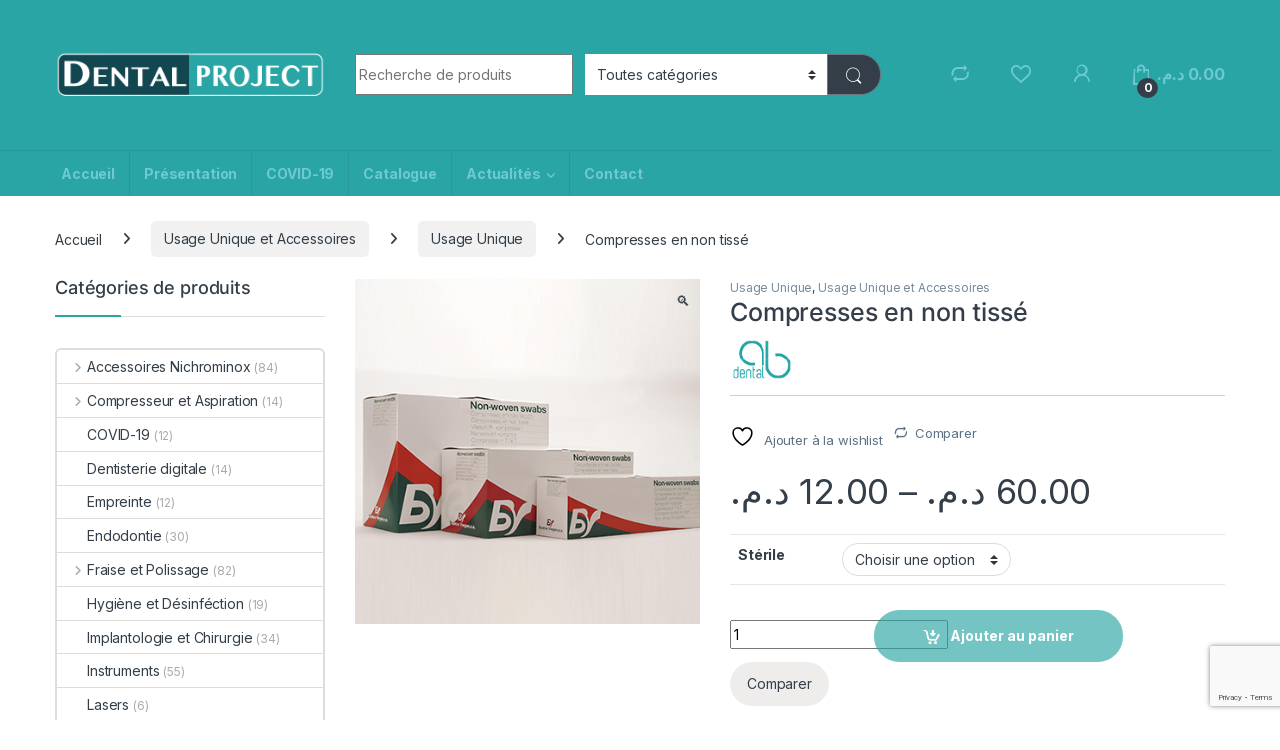

--- FILE ---
content_type: text/html; charset=UTF-8
request_url: https://dentalproject.ma/product/compresses-en-non-tisse/
body_size: 21790
content:
<!DOCTYPE html><html lang="fr-FR"><head><meta charset="UTF-8"><meta name="viewport" content="width=device-width, initial-scale=1"><link rel="profile" href="http://gmpg.org/xfn/11"><link rel="pingback" href="https://dentalproject.ma/xmlrpc.php"> <script>document.documentElement.className = document.documentElement.className + ' yes-js js_active js'</script> <link media="all" href="https://dentalproject.ma/wp-content/cache/autoptimize/css/autoptimize_8b8b9c8415b6e4efcd8f8fd114a28b05.css" rel="stylesheet"><title>Compresses en non tissé &#8211; Dental Project</title><meta name='robots' content='max-image-preview:large' /><link rel='dns-prefetch' href='//fonts.googleapis.com' /><link rel="alternate" type="application/rss+xml" title="Dental Project &raquo; Flux" href="https://dentalproject.ma/feed/" /><link rel="alternate" type="application/rss+xml" title="Dental Project &raquo; Flux des commentaires" href="https://dentalproject.ma/comments/feed/" />  <script src="//www.googletagmanager.com/gtag/js?id=G-0R1Q0QXJE8"  data-cfasync="false" data-wpfc-render="false" type="text/javascript" async></script> <script data-cfasync="false" data-wpfc-render="false" type="text/javascript">var em_version = '8.3.2';
				var em_track_user = true;
				var em_no_track_reason = '';
								var ExactMetricsDefaultLocations = {"page_location":"https:\/\/dentalproject.ma\/product\/compresses-en-non-tisse\/"};
				if ( typeof ExactMetricsPrivacyGuardFilter === 'function' ) {
					var ExactMetricsLocations = (typeof ExactMetricsExcludeQuery === 'object') ? ExactMetricsPrivacyGuardFilter( ExactMetricsExcludeQuery ) : ExactMetricsPrivacyGuardFilter( ExactMetricsDefaultLocations );
				} else {
					var ExactMetricsLocations = (typeof ExactMetricsExcludeQuery === 'object') ? ExactMetricsExcludeQuery : ExactMetricsDefaultLocations;
				}

								var disableStrs = [
										'ga-disable-G-0R1Q0QXJE8',
									];

				/* Function to detect opted out users */
				function __gtagTrackerIsOptedOut() {
					for (var index = 0; index < disableStrs.length; index++) {
						if (document.cookie.indexOf(disableStrs[index] + '=true') > -1) {
							return true;
						}
					}

					return false;
				}

				/* Disable tracking if the opt-out cookie exists. */
				if (__gtagTrackerIsOptedOut()) {
					for (var index = 0; index < disableStrs.length; index++) {
						window[disableStrs[index]] = true;
					}
				}

				/* Opt-out function */
				function __gtagTrackerOptout() {
					for (var index = 0; index < disableStrs.length; index++) {
						document.cookie = disableStrs[index] + '=true; expires=Thu, 31 Dec 2099 23:59:59 UTC; path=/';
						window[disableStrs[index]] = true;
					}
				}

				if ('undefined' === typeof gaOptout) {
					function gaOptout() {
						__gtagTrackerOptout();
					}
				}
								window.dataLayer = window.dataLayer || [];

				window.ExactMetricsDualTracker = {
					helpers: {},
					trackers: {},
				};
				if (em_track_user) {
					function __gtagDataLayer() {
						dataLayer.push(arguments);
					}

					function __gtagTracker(type, name, parameters) {
						if (!parameters) {
							parameters = {};
						}

						if (parameters.send_to) {
							__gtagDataLayer.apply(null, arguments);
							return;
						}

						if (type === 'event') {
														parameters.send_to = exactmetrics_frontend.v4_id;
							var hookName = name;
							if (typeof parameters['event_category'] !== 'undefined') {
								hookName = parameters['event_category'] + ':' + name;
							}

							if (typeof ExactMetricsDualTracker.trackers[hookName] !== 'undefined') {
								ExactMetricsDualTracker.trackers[hookName](parameters);
							} else {
								__gtagDataLayer('event', name, parameters);
							}
							
						} else {
							__gtagDataLayer.apply(null, arguments);
						}
					}

					__gtagTracker('js', new Date());
					__gtagTracker('set', {
						'developer_id.dNDMyYj': true,
											});
					if ( ExactMetricsLocations.page_location ) {
						__gtagTracker('set', ExactMetricsLocations);
					}
										__gtagTracker('config', 'G-0R1Q0QXJE8', {"forceSSL":"true"} );
															window.gtag = __gtagTracker;										(function () {
						/* https://developers.google.com/analytics/devguides/collection/analyticsjs/ */
						/* ga and __gaTracker compatibility shim. */
						var noopfn = function () {
							return null;
						};
						var newtracker = function () {
							return new Tracker();
						};
						var Tracker = function () {
							return null;
						};
						var p = Tracker.prototype;
						p.get = noopfn;
						p.set = noopfn;
						p.send = function () {
							var args = Array.prototype.slice.call(arguments);
							args.unshift('send');
							__gaTracker.apply(null, args);
						};
						var __gaTracker = function () {
							var len = arguments.length;
							if (len === 0) {
								return;
							}
							var f = arguments[len - 1];
							if (typeof f !== 'object' || f === null || typeof f.hitCallback !== 'function') {
								if ('send' === arguments[0]) {
									var hitConverted, hitObject = false, action;
									if ('event' === arguments[1]) {
										if ('undefined' !== typeof arguments[3]) {
											hitObject = {
												'eventAction': arguments[3],
												'eventCategory': arguments[2],
												'eventLabel': arguments[4],
												'value': arguments[5] ? arguments[5] : 1,
											}
										}
									}
									if ('pageview' === arguments[1]) {
										if ('undefined' !== typeof arguments[2]) {
											hitObject = {
												'eventAction': 'page_view',
												'page_path': arguments[2],
											}
										}
									}
									if (typeof arguments[2] === 'object') {
										hitObject = arguments[2];
									}
									if (typeof arguments[5] === 'object') {
										Object.assign(hitObject, arguments[5]);
									}
									if ('undefined' !== typeof arguments[1].hitType) {
										hitObject = arguments[1];
										if ('pageview' === hitObject.hitType) {
											hitObject.eventAction = 'page_view';
										}
									}
									if (hitObject) {
										action = 'timing' === arguments[1].hitType ? 'timing_complete' : hitObject.eventAction;
										hitConverted = mapArgs(hitObject);
										__gtagTracker('event', action, hitConverted);
									}
								}
								return;
							}

							function mapArgs(args) {
								var arg, hit = {};
								var gaMap = {
									'eventCategory': 'event_category',
									'eventAction': 'event_action',
									'eventLabel': 'event_label',
									'eventValue': 'event_value',
									'nonInteraction': 'non_interaction',
									'timingCategory': 'event_category',
									'timingVar': 'name',
									'timingValue': 'value',
									'timingLabel': 'event_label',
									'page': 'page_path',
									'location': 'page_location',
									'title': 'page_title',
									'referrer' : 'page_referrer',
								};
								for (arg in args) {
																		if (!(!args.hasOwnProperty(arg) || !gaMap.hasOwnProperty(arg))) {
										hit[gaMap[arg]] = args[arg];
									} else {
										hit[arg] = args[arg];
									}
								}
								return hit;
							}

							try {
								f.hitCallback();
							} catch (ex) {
							}
						};
						__gaTracker.create = newtracker;
						__gaTracker.getByName = newtracker;
						__gaTracker.getAll = function () {
							return [];
						};
						__gaTracker.remove = noopfn;
						__gaTracker.loaded = true;
						window['__gaTracker'] = __gaTracker;
					})();
									} else {
										console.log("");
					(function () {
						function __gtagTracker() {
							return null;
						}

						window['__gtagTracker'] = __gtagTracker;
						window['gtag'] = __gtagTracker;
					})();
									}</script>  <script type="text/javascript">window._wpemojiSettings = {"baseUrl":"https:\/\/s.w.org\/images\/core\/emoji\/16.0.1\/72x72\/","ext":".png","svgUrl":"https:\/\/s.w.org\/images\/core\/emoji\/16.0.1\/svg\/","svgExt":".svg","source":{"concatemoji":"https:\/\/dentalproject.ma\/wp-includes\/js\/wp-emoji-release.min.js?ver=6.8.3"}};
/*! This file is auto-generated */
!function(s,n){var o,i,e;function c(e){try{var t={supportTests:e,timestamp:(new Date).valueOf()};sessionStorage.setItem(o,JSON.stringify(t))}catch(e){}}function p(e,t,n){e.clearRect(0,0,e.canvas.width,e.canvas.height),e.fillText(t,0,0);var t=new Uint32Array(e.getImageData(0,0,e.canvas.width,e.canvas.height).data),a=(e.clearRect(0,0,e.canvas.width,e.canvas.height),e.fillText(n,0,0),new Uint32Array(e.getImageData(0,0,e.canvas.width,e.canvas.height).data));return t.every(function(e,t){return e===a[t]})}function u(e,t){e.clearRect(0,0,e.canvas.width,e.canvas.height),e.fillText(t,0,0);for(var n=e.getImageData(16,16,1,1),a=0;a<n.data.length;a++)if(0!==n.data[a])return!1;return!0}function f(e,t,n,a){switch(t){case"flag":return n(e,"\ud83c\udff3\ufe0f\u200d\u26a7\ufe0f","\ud83c\udff3\ufe0f\u200b\u26a7\ufe0f")?!1:!n(e,"\ud83c\udde8\ud83c\uddf6","\ud83c\udde8\u200b\ud83c\uddf6")&&!n(e,"\ud83c\udff4\udb40\udc67\udb40\udc62\udb40\udc65\udb40\udc6e\udb40\udc67\udb40\udc7f","\ud83c\udff4\u200b\udb40\udc67\u200b\udb40\udc62\u200b\udb40\udc65\u200b\udb40\udc6e\u200b\udb40\udc67\u200b\udb40\udc7f");case"emoji":return!a(e,"\ud83e\udedf")}return!1}function g(e,t,n,a){var r="undefined"!=typeof WorkerGlobalScope&&self instanceof WorkerGlobalScope?new OffscreenCanvas(300,150):s.createElement("canvas"),o=r.getContext("2d",{willReadFrequently:!0}),i=(o.textBaseline="top",o.font="600 32px Arial",{});return e.forEach(function(e){i[e]=t(o,e,n,a)}),i}function t(e){var t=s.createElement("script");t.src=e,t.defer=!0,s.head.appendChild(t)}"undefined"!=typeof Promise&&(o="wpEmojiSettingsSupports",i=["flag","emoji"],n.supports={everything:!0,everythingExceptFlag:!0},e=new Promise(function(e){s.addEventListener("DOMContentLoaded",e,{once:!0})}),new Promise(function(t){var n=function(){try{var e=JSON.parse(sessionStorage.getItem(o));if("object"==typeof e&&"number"==typeof e.timestamp&&(new Date).valueOf()<e.timestamp+604800&&"object"==typeof e.supportTests)return e.supportTests}catch(e){}return null}();if(!n){if("undefined"!=typeof Worker&&"undefined"!=typeof OffscreenCanvas&&"undefined"!=typeof URL&&URL.createObjectURL&&"undefined"!=typeof Blob)try{var e="postMessage("+g.toString()+"("+[JSON.stringify(i),f.toString(),p.toString(),u.toString()].join(",")+"));",a=new Blob([e],{type:"text/javascript"}),r=new Worker(URL.createObjectURL(a),{name:"wpTestEmojiSupports"});return void(r.onmessage=function(e){c(n=e.data),r.terminate(),t(n)})}catch(e){}c(n=g(i,f,p,u))}t(n)}).then(function(e){for(var t in e)n.supports[t]=e[t],n.supports.everything=n.supports.everything&&n.supports[t],"flag"!==t&&(n.supports.everythingExceptFlag=n.supports.everythingExceptFlag&&n.supports[t]);n.supports.everythingExceptFlag=n.supports.everythingExceptFlag&&!n.supports.flag,n.DOMReady=!1,n.readyCallback=function(){n.DOMReady=!0}}).then(function(){return e}).then(function(){var e;n.supports.everything||(n.readyCallback(),(e=n.source||{}).concatemoji?t(e.concatemoji):e.wpemoji&&e.twemoji&&(t(e.twemoji),t(e.wpemoji)))}))}((window,document),window._wpemojiSettings);</script> <link rel='stylesheet' id='electro-fonts-css' href='https://fonts.googleapis.com/css2?family=Inter:wght@300;400;600;700&#038;display=swap' type='text/css' media='all' /> <script data-cfasync="false" data-wpfc-render="false" type="text/javascript" id='exactmetrics-frontend-script-js-extra'>var exactmetrics_frontend = {"js_events_tracking":"true","download_extensions":"zip,mp3,mpeg,pdf,docx,pptx,xlsx,rar","inbound_paths":"[{\"path\":\"\\\/go\\\/\",\"label\":\"affiliate\"},{\"path\":\"\\\/recommend\\\/\",\"label\":\"affiliate\"}]","home_url":"https:\/\/dentalproject.ma","hash_tracking":"false","v4_id":"G-0R1Q0QXJE8"};</script> <script type="text/javascript" src="https://dentalproject.ma/wp-includes/js/jquery/jquery.min.js?ver=3.7.1" id="jquery-core-js"></script> <script type="text/javascript" id="3d-flip-book-client-locale-loader-js-extra">var FB3D_CLIENT_LOCALE = {"ajaxurl":"https:\/\/dentalproject.ma\/wp-admin\/admin-ajax.php","dictionary":{"Table of contents":"Table of contents","Close":"Close","Bookmarks":"Bookmarks","Thumbnails":"Thumbnails","Search":"Search","Share":"Share","Facebook":"Facebook","Twitter":"Twitter","Email":"Email","Play":"Play","Previous page":"Previous page","Next page":"Next page","Zoom in":"Zoom in","Zoom out":"Zoom out","Fit view":"Fit view","Auto play":"Auto play","Full screen":"Full screen","More":"More","Smart pan":"Smart pan","Single page":"Single page","Sounds":"Sounds","Stats":"Stats","Print":"Print","Download":"Download","Goto first page":"Goto first page","Goto last page":"Goto last page"},"images":"https:\/\/dentalproject.ma\/wp-content\/plugins\/interactive-3d-flipbook-powered-physics-engine\/assets\/images\/","jsData":{"urls":[],"posts":{"ids_mis":[],"ids":[]},"pages":[],"firstPages":[],"bookCtrlProps":[],"bookTemplates":[]},"key":"3d-flip-book","pdfJS":{"pdfJsLib":"https:\/\/dentalproject.ma\/wp-content\/plugins\/interactive-3d-flipbook-powered-physics-engine\/assets\/js\/pdf.min.js?ver=4.3.136","pdfJsWorker":"https:\/\/dentalproject.ma\/wp-content\/plugins\/interactive-3d-flipbook-powered-physics-engine\/assets\/js\/pdf.worker.js?ver=4.3.136","stablePdfJsLib":"https:\/\/dentalproject.ma\/wp-content\/plugins\/interactive-3d-flipbook-powered-physics-engine\/assets\/js\/stable\/pdf.min.js?ver=2.5.207","stablePdfJsWorker":"https:\/\/dentalproject.ma\/wp-content\/plugins\/interactive-3d-flipbook-powered-physics-engine\/assets\/js\/stable\/pdf.worker.js?ver=2.5.207","pdfJsCMapUrl":"https:\/\/dentalproject.ma\/wp-content\/plugins\/interactive-3d-flipbook-powered-physics-engine\/assets\/cmaps\/"},"cacheurl":"http:\/\/dentalproject.ma\/wp-content\/uploads\/3d-flip-book\/cache\/","pluginsurl":"https:\/\/dentalproject.ma\/wp-content\/plugins\/","pluginurl":"https:\/\/dentalproject.ma\/wp-content\/plugins\/interactive-3d-flipbook-powered-physics-engine\/","thumbnailSize":{"width":"150","height":"150"},"version":"1.16.15"};</script> <script type="text/javascript" id="wc-add-to-cart-js-extra">var wc_add_to_cart_params = {"ajax_url":"\/wp-admin\/admin-ajax.php","wc_ajax_url":"\/?wc-ajax=%%endpoint%%","i18n_view_cart":"Voir le panier","cart_url":"https:\/\/dentalproject.ma\/cart\/","is_cart":"","cart_redirect_after_add":"no"};</script> <script type="text/javascript" id="wc-single-product-js-extra">var wc_single_product_params = {"i18n_required_rating_text":"Veuillez s\u00e9lectionner une note","i18n_product_gallery_trigger_text":"Voir la galerie d\u2019images en plein \u00e9cran","review_rating_required":"yes","flexslider":{"rtl":false,"animation":"slide","smoothHeight":true,"directionNav":false,"controlNav":true,"slideshow":false,"animationSpeed":500,"animationLoop":false,"allowOneSlide":false},"zoom_enabled":"1","zoom_options":[],"photoswipe_enabled":"1","photoswipe_options":{"shareEl":false,"closeOnScroll":false,"history":false,"hideAnimationDuration":0,"showAnimationDuration":0},"flexslider_enabled":"1"};</script> <script type="text/javascript" id="woocommerce-js-extra">var woocommerce_params = {"ajax_url":"\/wp-admin\/admin-ajax.php","wc_ajax_url":"\/?wc-ajax=%%endpoint%%"};</script> <script type="text/javascript" id="wc-cart-fragments-js-extra">var wc_cart_fragments_params = {"ajax_url":"\/wp-admin\/admin-ajax.php","wc_ajax_url":"\/?wc-ajax=%%endpoint%%","cart_hash_key":"wc_cart_hash_d6df2db113350e0826fc60b237230dcc","fragment_name":"wc_fragments_d6df2db113350e0826fc60b237230dcc","request_timeout":"5000"};</script> <link rel="https://api.w.org/" href="https://dentalproject.ma/wp-json/" /><link rel="alternate" title="JSON" type="application/json" href="https://dentalproject.ma/wp-json/wp/v2/product/6095" /><link rel="EditURI" type="application/rsd+xml" title="RSD" href="https://dentalproject.ma/xmlrpc.php?rsd" /><meta name="generator" content="WordPress 6.8.3" /><meta name="generator" content="WooCommerce 9.6.3" /><link rel="canonical" href="https://dentalproject.ma/product/compresses-en-non-tisse/" /><link rel='shortlink' href='https://dentalproject.ma/?p=6095' /><link rel="alternate" title="oEmbed (JSON)" type="application/json+oembed" href="https://dentalproject.ma/wp-json/oembed/1.0/embed?url=https%3A%2F%2Fdentalproject.ma%2Fproduct%2Fcompresses-en-non-tisse%2F" /><link rel="alternate" title="oEmbed (XML)" type="text/xml+oembed" href="https://dentalproject.ma/wp-json/oembed/1.0/embed?url=https%3A%2F%2Fdentalproject.ma%2Fproduct%2Fcompresses-en-non-tisse%2F&#038;format=xml" /><meta name="generator" content="Redux 4.5.6" /><script async src="https://pagead2.googlesyndication.com/pagead/js/adsbygoogle.js?client=ca-pub-3808020484285585" crossorigin="anonymous"></script> <noscript><style>.woocommerce-product-gallery{ opacity: 1 !important; }</style></noscript> <script  type="text/javascript">!function(f,b,e,v,n,t,s){if(f.fbq)return;n=f.fbq=function(){n.callMethod?
					n.callMethod.apply(n,arguments):n.queue.push(arguments)};if(!f._fbq)f._fbq=n;
					n.push=n;n.loaded=!0;n.version='2.0';n.queue=[];t=b.createElement(e);t.async=!0;
					t.src=v;s=b.getElementsByTagName(e)[0];s.parentNode.insertBefore(t,s)}(window,
					document,'script','https://connect.facebook.net/en_US/fbevents.js');</script>  <script  type="text/javascript">fbq('init', '343328953066439', {}, {
    "agent": "woocommerce-9.6.3-3.3.3"
});

				fbq( 'track', 'PageView', {
    "source": "woocommerce",
    "version": "9.6.3",
    "pluginVersion": "3.3.3"
} );

				document.addEventListener( 'DOMContentLoaded', function() {
					// Insert placeholder for events injected when a product is added to the cart through AJAX.
					document.body.insertAdjacentHTML( 'beforeend', '<div class=\"wc-facebook-pixel-event-placeholder\"></div>' );
				}, false );</script> <meta name="generator" content="Powered by WPBakery Page Builder - drag and drop page builder for WordPress."/><meta name="generator" content="Powered by Slider Revolution 6.7.20 - responsive, Mobile-Friendly Slider Plugin for WordPress with comfortable drag and drop interface." /><link rel="icon" href="https://dentalproject.ma/wp-content/uploads/2019/06/cropped-logo-footer-32x32.png" sizes="32x32" /><link rel="icon" href="https://dentalproject.ma/wp-content/uploads/2019/06/cropped-logo-footer-192x192.png" sizes="192x192" /><link rel="apple-touch-icon" href="https://dentalproject.ma/wp-content/uploads/2019/06/cropped-logo-footer-180x180.png" /><meta name="msapplication-TileImage" content="https://dentalproject.ma/wp-content/uploads/2019/06/cropped-logo-footer-270x270.png" /> <noscript><style>.wpb_animate_when_almost_visible { opacity: 1; }</style></noscript></head><body class="wp-singular product-template-default single single-product postid-6095 wp-theme-electro theme-electro woocommerce woocommerce-page woocommerce-no-js left-sidebar normal sticky-single-add-to-cart-mobile wpb-js-composer js-comp-ver-6.1 vc_responsive"><div class="off-canvas-wrapper w-100 position-relative"><div id="page" class="hfeed site"><div class="full-color-background"> <a class="skip-link screen-reader-text visually-hidden" href="#site-navigation">Skip to navigation</a> <a class="skip-link screen-reader-text visually-hidden" href="#content">Skip to content</a><div class="top-bar"><div class="container clearfix"></div></div><header id="masthead" class="site-header stick-this header-v4"><div class="container hidden-lg-down d-none d-xl-block"><div class="masthead row align-items-center"><div class="header-logo-area d-flex justify-content-between align-items-center"><div class="header-site-branding"> <a href="https://dentalproject.ma/" class="header-logo-link"> <img src="https://dentalproject.ma/wp-content/uploads/2019/06/logo-1.png" alt="Dental Project" class="img-header-logo" width="600" height="208" /> </a></div><div class="off-canvas-navigation-wrapper off-canvas-hide-in-desktop d-xl-none"><div class="off-canvas-navbar-toggle-buttons clearfix"> <button class="navbar-toggler navbar-toggle-hamburger " type="button"> <i class="ec ec-menu"></i> </button> <button class="navbar-toggler navbar-toggle-close " type="button"> <i class="ec ec-close-remove"></i> </button></div><div class="off-canvas-navigation
 light" id="default-oc-header"><ul id="menu-produits" class="nav nav-inline yamm"><li id="menu-item-5347" class="menu-item menu-item-type-taxonomy menu-item-object-product_cat menu-item-5347"><a title="Unit Dentaire" href="https://dentalproject.ma/product-category/unit-dentaire/">Unit Dentaire</a></li><li id="menu-item-5348" class="menu-item menu-item-type-taxonomy menu-item-object-product_cat menu-item-5348"><a title="Microscope et Loupes" href="https://dentalproject.ma/product-category/microscope-et-loupes/">Microscope et Loupes</a></li><li id="menu-item-5349" class="menu-item menu-item-type-taxonomy menu-item-object-product_cat menu-item-5349"><a title="Lasers" href="https://dentalproject.ma/product-category/lasers/">Lasers</a></li><li id="menu-item-5350" class="menu-item menu-item-type-taxonomy menu-item-object-product_cat menu-item-5350"><a title="Stérilisation" href="https://dentalproject.ma/product-category/sterilisation/">Stérilisation</a></li><li id="menu-item-6894" class="menu-item menu-item-type-taxonomy menu-item-object-product_cat menu-item-6894"><a title="Radiologie" href="https://dentalproject.ma/product-category/radiologie/">Radiologie</a></li><li id="menu-item-5975" class="menu-item menu-item-type-taxonomy menu-item-object-product_cat menu-item-has-children menu-item-5975 dropdown"><a title="Compresseur et Aspiration" href="https://dentalproject.ma/product-category/compresseur-et-aspiration/" data-bs-toggle="dropdown-hover" class="dropdown-toggle" aria-haspopup="true">Compresseur et Aspiration</a><ul role="menu" class=" dropdown-menu"><li id="menu-item-5976" class="menu-item menu-item-type-taxonomy menu-item-object-product_cat menu-item-5976"><a title="Aspiration" href="https://dentalproject.ma/product-category/compresseur-et-aspiration/aspiration/">Aspiration</a></li><li id="menu-item-5977" class="menu-item menu-item-type-taxonomy menu-item-object-product_cat menu-item-5977"><a title="Compresseur" href="https://dentalproject.ma/product-category/compresseur-et-aspiration/compresseur/">Compresseur</a></li></ul></li><li id="menu-item-5974" class="menu-item menu-item-type-taxonomy menu-item-object-product_cat menu-item-has-children menu-item-5974 dropdown"><a title="Petit équipement" href="https://dentalproject.ma/product-category/petit-equipement/" data-bs-toggle="dropdown-hover" class="dropdown-toggle" aria-haspopup="true">Petit équipement</a><ul role="menu" class=" dropdown-menu"><li id="menu-item-5978" class="menu-item menu-item-type-taxonomy menu-item-object-product_cat menu-item-5978"><a title="Endodontie" href="https://dentalproject.ma/product-category/petit-equipement/endo/">Endodontie</a></li><li id="menu-item-5979" class="menu-item menu-item-type-taxonomy menu-item-object-product_cat menu-item-5979"><a title="Scialytique" href="https://dentalproject.ma/product-category/petit-equipement/scialytique/">Scialytique</a></li><li id="menu-item-5980" class="menu-item menu-item-type-taxonomy menu-item-object-product_cat menu-item-5980"><a title="Rotatif" href="https://dentalproject.ma/product-category/petit-equipement/rotatif/">Rotatif</a></li><li id="menu-item-5983" class="menu-item menu-item-type-taxonomy menu-item-object-product_cat menu-item-5983"><a title="Détartreur" href="https://dentalproject.ma/product-category/petit-equipement/detartreur/">Détartreur</a></li><li id="menu-item-5981" class="menu-item menu-item-type-taxonomy menu-item-object-product_cat menu-item-5981"><a title="Lampe" href="https://dentalproject.ma/product-category/petit-equipement/lampe/">Lampe</a></li><li id="menu-item-5984" class="menu-item menu-item-type-taxonomy menu-item-object-product_cat menu-item-5984"><a title="Sédation" href="https://dentalproject.ma/product-category/petit-equipement/sedation/">Sédation</a></li><li id="menu-item-5982" class="menu-item menu-item-type-taxonomy menu-item-object-product_cat menu-item-5982"><a title="Accessoires d&#039;équipement" href="https://dentalproject.ma/product-category/petit-equipement/accessoires-dequipement/">Accessoires d&#8217;équipement</a></li><li id="menu-item-5985" class="menu-item menu-item-type-taxonomy menu-item-object-product_cat menu-item-5985"><a title="Mobilier" href="https://dentalproject.ma/product-category/petit-equipement/mobilier/">Mobilier</a></li></ul></li><li id="menu-item-5351" class="menu-item menu-item-type-taxonomy menu-item-object-product_cat menu-item-5351"><a title="Tokuyama Dental" href="https://dentalproject.ma/product-category/tokuyama-dental/">Tokuyama Dental</a></li><li id="menu-item-5352" class="menu-item menu-item-type-taxonomy menu-item-object-product_cat menu-item-5352"><a title="Implantologie et Chirurgie" href="https://dentalproject.ma/product-category/implantologie-et-chirurgie/">Implantologie et Chirurgie</a></li><li id="menu-item-5429" class="menu-item menu-item-type-taxonomy menu-item-object-product_cat menu-item-5429"><a title="Hygiène et Désinféction" href="https://dentalproject.ma/product-category/hygiene-et-desinfection/">Hygiène et Désinféction</a></li><li id="menu-item-6755" class="menu-item menu-item-type-taxonomy menu-item-object-product_cat menu-item-has-children menu-item-6755 dropdown"><a title="Fraise et Polissage" href="https://dentalproject.ma/product-category/fraise-et-polissage/" data-bs-toggle="dropdown-hover" class="dropdown-toggle" aria-haspopup="true">Fraise et Polissage</a><ul role="menu" class=" dropdown-menu"><li id="menu-item-6757" class="menu-item menu-item-type-taxonomy menu-item-object-product_cat menu-item-6757"><a title="Fraise diamanté" href="https://dentalproject.ma/product-category/fraise-et-polissage/fraise/">Fraise diamanté</a></li><li id="menu-item-6758" class="menu-item menu-item-type-taxonomy menu-item-object-product_cat menu-item-6758"><a title="Fraise carbure" href="https://dentalproject.ma/product-category/fraise-et-polissage/fraise-carbure/">Fraise carbure</a></li><li id="menu-item-6756" class="menu-item menu-item-type-taxonomy menu-item-object-product_cat menu-item-6756"><a title="Polissage" href="https://dentalproject.ma/product-category/fraise-et-polissage/polissage/">Polissage</a></li></ul></li><li id="menu-item-6896" class="menu-item menu-item-type-taxonomy menu-item-object-product_cat menu-item-6896"><a title="Endodontie" href="https://dentalproject.ma/product-category/endodontie/">Endodontie</a></li><li id="menu-item-5987" class="menu-item menu-item-type-taxonomy menu-item-object-product_cat menu-item-has-children menu-item-5987 dropdown"><a title="Accessoires Nichrominox" href="https://dentalproject.ma/product-category/accessoires-nichro/" data-bs-toggle="dropdown-hover" class="dropdown-toggle" aria-haspopup="true">Accessoires Nichrominox</a><ul role="menu" class=" dropdown-menu"><li id="menu-item-5988" class="menu-item menu-item-type-taxonomy menu-item-object-product_cat menu-item-5988"><a title="Les supports de fraises" href="https://dentalproject.ma/product-category/accessoires-nichro/les-supports-de-fraises-haute-performance/">Les supports de fraises</a></li><li id="menu-item-5989" class="menu-item menu-item-type-taxonomy menu-item-object-product_cat menu-item-5989"><a title="Les supports d&#039;endodontie" href="https://dentalproject.ma/product-category/accessoires-nichro/les-supports-dendodontie/">Les supports d&#8217;endodontie</a></li><li id="menu-item-5990" class="menu-item menu-item-type-taxonomy menu-item-object-product_cat menu-item-5990"><a title="Photo intra-buccale" href="https://dentalproject.ma/product-category/accessoires-nichro/photo-intra-buccale/">Photo intra-buccale</a></li><li id="menu-item-5991" class="menu-item menu-item-type-taxonomy menu-item-object-product_cat menu-item-5991"><a title="Implantologie et Chirurgie" href="https://dentalproject.ma/product-category/implantologie-et-chirurgie/">Implantologie et Chirurgie</a></li><li id="menu-item-5992" class="menu-item menu-item-type-taxonomy menu-item-object-product_cat menu-item-5992"><a title="Rangement et Ergonomie" href="https://dentalproject.ma/product-category/accessoires-nichro/rangement-et-ergonomie/">Rangement et Ergonomie</a></li></ul></li><li id="menu-item-5431" class="menu-item menu-item-type-taxonomy menu-item-object-product_cat current-product-ancestor current-menu-parent current-product-parent menu-item-5431"><a title="Usage Unique et Accessoires" href="https://dentalproject.ma/product-category/usage-unique-et-accessoires/">Usage Unique et Accessoires</a></li><li id="menu-item-6760" class="menu-item menu-item-type-taxonomy menu-item-object-product_cat menu-item-6760"><a title="Empreinte" href="https://dentalproject.ma/product-category/empreinte/">Empreinte</a></li><li id="menu-item-6761" class="menu-item menu-item-type-taxonomy menu-item-object-product_cat menu-item-6761"><a title="Instruments" href="https://dentalproject.ma/product-category/instruments/">Instruments</a></li></ul></div></div></div><form class="navbar-search col" method="get" action="https://dentalproject.ma/" autocomplete="off"> <label class="sr-only screen-reader-text visually-hidden" for="search">Search for:</label><div class="input-group"><div class="input-search-field"> <input type="text" id="search" class="form-control search-field product-search-field" dir="ltr" value="" name="s" placeholder="Recherche de produits" autocomplete="off" /></div><div class="input-group-addon search-categories d-flex"> <select  name='product_cat' id='electro_header_search_categories_dropdown' class='postform resizeselect'><option value='0' selected='selected'>Toutes catégories</option><option class="level-0" value="uncategorized">Uncategorized</option><option class="level-0" value="unit-dentaire">Unit Dentaire</option><option class="level-0" value="microscope-et-loupes">Microscope et Loupes</option><option class="level-0" value="lasers">Lasers</option><option class="level-0" value="sterilisation">Stérilisation</option><option class="level-0" value="radiologie">Radiologie</option><option class="level-0" value="compresseur-et-aspiration">Compresseur et Aspiration</option><option class="level-0" value="petit-equipement">Petit équipement</option><option class="level-0" value="tokuyama-dental">Tokuyama Dental</option><option class="level-0" value="implantologie-et-chirurgie">Implantologie et Chirurgie</option><option class="level-0" value="hygiene-et-desinfection">Hygiène et Désinféction</option><option class="level-0" value="fraise-et-polissage">Fraise et Polissage</option><option class="level-0" value="endodontie">Endodontie</option><option class="level-0" value="accessoires-nichro">Accessoires Nichrominox</option><option class="level-0" value="usage-unique-et-accessoires">Usage Unique et Accessoires</option><option class="level-0" value="empreinte">Empreinte</option><option class="level-0" value="instruments">Instruments</option><option class="level-0" value="covid-19">COVID-19</option><option class="level-0" value="dentisterie-digitale">Dentisterie digitale</option> </select></div><div class="input-group-btn"> <input type="hidden" id="search-param" name="post_type" value="product" /> <button type="submit" class="btn btn-secondary"><i class="ec ec-search"></i></button></div></div></form><div class="header-icons col-auto d-flex justify-content-end align-items-center"><div class="header-icon" 
 data-bs-toggle="tooltip" data-bs-placement="bottom" data-bs-title="Compare"> <a href="https://dentalproject.ma/compare/"> <i class="ec ec-compare"></i> </a></div><div class="header-icon" 
 data-bs-toggle="tooltip" data-bs-placement="bottom" data-bs-title="Wishlist"> <a href="https://dentalproject.ma/wishlist/"> <i class="ec ec-favorites"></i> </a></div><div class="header-icon header-icon__user-account dropdown animate-dropdown" data-bs-toggle="tooltip" data-bs-placement="bottom" data-bs-title="My Account"> <a class="dropdown-toggle" href="https://dentalproject.ma/my-account/" data-bs-toggle="dropdown"><i class="ec ec-user"></i></a><ul class="dropdown-menu dropdown-menu-user-account"><li><div class="register-sign-in-dropdown-inner"><div class="sign-in"><p>Returning Customer ?</p><div class="sign-in-action"><a href="https://dentalproject.ma/my-account/" class="sign-in-button">Sign in</a></div></div><div class="register"><p>Don&#039;t have an account ?</p><div class="register-action"><a href="https://dentalproject.ma/my-account/">Register</a></div></div></div></li></ul></div><div class="header-icon header-icon__cart animate-dropdown dropdown"data-bs-toggle="tooltip" data-bs-placement="bottom" data-bs-title="Cart"> <a class="dropdown-toggle" href="https://dentalproject.ma/cart/" data-bs-toggle="dropdown"> <i class="ec ec-shopping-bag"></i> <span class="cart-items-count count header-icon-counter">0</span> <span class="cart-items-total-price total-price"><span class="woocommerce-Price-amount amount"><bdi>0.00&nbsp;<span class="woocommerce-Price-currencySymbol">&#x62f;.&#x645;.</span></bdi></span></span> </a><ul class="dropdown-menu dropdown-menu-mini-cart border-bottom-0-last-child"><li><div class="widget_shopping_cart_content border-bottom-0-last-child"><p class="woocommerce-mini-cart__empty-message">Votre panier est vide.</p></div></li></ul></div></div></div><div class="electro-navbar-primary electro-animate-dropdown"><div class="container"><ul id="menu-menu" class="nav navbar-nav yamm"><li id="menu-item-4241" class="menu-item menu-item-type-post_type menu-item-object-page menu-item-home menu-item-4241"><a title="Accueil" href="https://dentalproject.ma/">Accueil</a></li><li id="menu-item-4123" class="menu-item menu-item-type-post_type menu-item-object-page menu-item-4123"><a title="Présentation" href="https://dentalproject.ma/about/">Présentation</a></li><li id="menu-item-12429" class="menu-item menu-item-type-taxonomy menu-item-object-product_cat menu-item-12429"><a title="COVID-19" href="https://dentalproject.ma/product-category/covid-19/">COVID-19</a></li><li id="menu-item-5705" class="menu-item menu-item-type-post_type menu-item-object-page menu-item-5705"><a title="Catalogue" href="https://dentalproject.ma/catalogue/">Catalogue</a></li><li id="menu-item-5706" class="menu-item menu-item-type-custom menu-item-object-custom menu-item-has-children menu-item-5706 dropdown"><a title="Actualités" href="#" data-bs-toggle="dropdown" class="dropdown-toggle" aria-haspopup="true">Actualités</a><ul role="menu" class=" dropdown-menu"><li id="menu-item-5734" class="menu-item menu-item-type-post_type menu-item-object-page menu-item-5734"><a title="Promotion" href="https://dentalproject.ma/promotion/">Promotion</a></li><li id="menu-item-5731" class="menu-item menu-item-type-post_type menu-item-object-page menu-item-5731"><a title="Formations" href="https://dentalproject.ma/formations/">Formations</a></li><li id="menu-item-5733" class="menu-item menu-item-type-post_type menu-item-object-page menu-item-5733"><a title="Evénements" href="https://dentalproject.ma/evenements/">Evénements</a></li></ul></li><li id="menu-item-5319" class="menu-item menu-item-type-post_type menu-item-object-page menu-item-5319"><a title="Contact" href="https://dentalproject.ma/contact-v2/">Contact</a></li></ul></div></div></div><div class="handheld-header-wrap container hidden-xl-up d-xl-none"><div class="handheld-header-v2 row align-items-center handheld-stick-this "><div class="off-canvas-navigation-wrapper off-canvas-hide-in-desktop d-xl-none"><div class="off-canvas-navbar-toggle-buttons clearfix"> <button class="navbar-toggler navbar-toggle-hamburger " type="button"> <i class="ec ec-menu"></i> </button> <button class="navbar-toggler navbar-toggle-close " type="button"> <i class="ec ec-close-remove"></i> </button></div><div class="off-canvas-navigation
 light" id="default-oc-header"><ul id="menu-produits-1" class="nav nav-inline yamm"><li id="menu-item-5347" class="menu-item menu-item-type-taxonomy menu-item-object-product_cat menu-item-5347"><a title="Unit Dentaire" href="https://dentalproject.ma/product-category/unit-dentaire/">Unit Dentaire</a></li><li id="menu-item-5348" class="menu-item menu-item-type-taxonomy menu-item-object-product_cat menu-item-5348"><a title="Microscope et Loupes" href="https://dentalproject.ma/product-category/microscope-et-loupes/">Microscope et Loupes</a></li><li id="menu-item-5349" class="menu-item menu-item-type-taxonomy menu-item-object-product_cat menu-item-5349"><a title="Lasers" href="https://dentalproject.ma/product-category/lasers/">Lasers</a></li><li id="menu-item-5350" class="menu-item menu-item-type-taxonomy menu-item-object-product_cat menu-item-5350"><a title="Stérilisation" href="https://dentalproject.ma/product-category/sterilisation/">Stérilisation</a></li><li id="menu-item-6894" class="menu-item menu-item-type-taxonomy menu-item-object-product_cat menu-item-6894"><a title="Radiologie" href="https://dentalproject.ma/product-category/radiologie/">Radiologie</a></li><li id="menu-item-5975" class="menu-item menu-item-type-taxonomy menu-item-object-product_cat menu-item-has-children menu-item-5975 dropdown"><a title="Compresseur et Aspiration" href="https://dentalproject.ma/product-category/compresseur-et-aspiration/" data-bs-toggle="dropdown-hover" class="dropdown-toggle" aria-haspopup="true">Compresseur et Aspiration</a><ul role="menu" class=" dropdown-menu"><li id="menu-item-5976" class="menu-item menu-item-type-taxonomy menu-item-object-product_cat menu-item-5976"><a title="Aspiration" href="https://dentalproject.ma/product-category/compresseur-et-aspiration/aspiration/">Aspiration</a></li><li id="menu-item-5977" class="menu-item menu-item-type-taxonomy menu-item-object-product_cat menu-item-5977"><a title="Compresseur" href="https://dentalproject.ma/product-category/compresseur-et-aspiration/compresseur/">Compresseur</a></li></ul></li><li id="menu-item-5974" class="menu-item menu-item-type-taxonomy menu-item-object-product_cat menu-item-has-children menu-item-5974 dropdown"><a title="Petit équipement" href="https://dentalproject.ma/product-category/petit-equipement/" data-bs-toggle="dropdown-hover" class="dropdown-toggle" aria-haspopup="true">Petit équipement</a><ul role="menu" class=" dropdown-menu"><li id="menu-item-5978" class="menu-item menu-item-type-taxonomy menu-item-object-product_cat menu-item-5978"><a title="Endodontie" href="https://dentalproject.ma/product-category/petit-equipement/endo/">Endodontie</a></li><li id="menu-item-5979" class="menu-item menu-item-type-taxonomy menu-item-object-product_cat menu-item-5979"><a title="Scialytique" href="https://dentalproject.ma/product-category/petit-equipement/scialytique/">Scialytique</a></li><li id="menu-item-5980" class="menu-item menu-item-type-taxonomy menu-item-object-product_cat menu-item-5980"><a title="Rotatif" href="https://dentalproject.ma/product-category/petit-equipement/rotatif/">Rotatif</a></li><li id="menu-item-5983" class="menu-item menu-item-type-taxonomy menu-item-object-product_cat menu-item-5983"><a title="Détartreur" href="https://dentalproject.ma/product-category/petit-equipement/detartreur/">Détartreur</a></li><li id="menu-item-5981" class="menu-item menu-item-type-taxonomy menu-item-object-product_cat menu-item-5981"><a title="Lampe" href="https://dentalproject.ma/product-category/petit-equipement/lampe/">Lampe</a></li><li id="menu-item-5984" class="menu-item menu-item-type-taxonomy menu-item-object-product_cat menu-item-5984"><a title="Sédation" href="https://dentalproject.ma/product-category/petit-equipement/sedation/">Sédation</a></li><li id="menu-item-5982" class="menu-item menu-item-type-taxonomy menu-item-object-product_cat menu-item-5982"><a title="Accessoires d&#039;équipement" href="https://dentalproject.ma/product-category/petit-equipement/accessoires-dequipement/">Accessoires d&#8217;équipement</a></li><li id="menu-item-5985" class="menu-item menu-item-type-taxonomy menu-item-object-product_cat menu-item-5985"><a title="Mobilier" href="https://dentalproject.ma/product-category/petit-equipement/mobilier/">Mobilier</a></li></ul></li><li id="menu-item-5351" class="menu-item menu-item-type-taxonomy menu-item-object-product_cat menu-item-5351"><a title="Tokuyama Dental" href="https://dentalproject.ma/product-category/tokuyama-dental/">Tokuyama Dental</a></li><li id="menu-item-5352" class="menu-item menu-item-type-taxonomy menu-item-object-product_cat menu-item-5352"><a title="Implantologie et Chirurgie" href="https://dentalproject.ma/product-category/implantologie-et-chirurgie/">Implantologie et Chirurgie</a></li><li id="menu-item-5429" class="menu-item menu-item-type-taxonomy menu-item-object-product_cat menu-item-5429"><a title="Hygiène et Désinféction" href="https://dentalproject.ma/product-category/hygiene-et-desinfection/">Hygiène et Désinféction</a></li><li id="menu-item-6755" class="menu-item menu-item-type-taxonomy menu-item-object-product_cat menu-item-has-children menu-item-6755 dropdown"><a title="Fraise et Polissage" href="https://dentalproject.ma/product-category/fraise-et-polissage/" data-bs-toggle="dropdown-hover" class="dropdown-toggle" aria-haspopup="true">Fraise et Polissage</a><ul role="menu" class=" dropdown-menu"><li id="menu-item-6757" class="menu-item menu-item-type-taxonomy menu-item-object-product_cat menu-item-6757"><a title="Fraise diamanté" href="https://dentalproject.ma/product-category/fraise-et-polissage/fraise/">Fraise diamanté</a></li><li id="menu-item-6758" class="menu-item menu-item-type-taxonomy menu-item-object-product_cat menu-item-6758"><a title="Fraise carbure" href="https://dentalproject.ma/product-category/fraise-et-polissage/fraise-carbure/">Fraise carbure</a></li><li id="menu-item-6756" class="menu-item menu-item-type-taxonomy menu-item-object-product_cat menu-item-6756"><a title="Polissage" href="https://dentalproject.ma/product-category/fraise-et-polissage/polissage/">Polissage</a></li></ul></li><li id="menu-item-6896" class="menu-item menu-item-type-taxonomy menu-item-object-product_cat menu-item-6896"><a title="Endodontie" href="https://dentalproject.ma/product-category/endodontie/">Endodontie</a></li><li id="menu-item-5987" class="menu-item menu-item-type-taxonomy menu-item-object-product_cat menu-item-has-children menu-item-5987 dropdown"><a title="Accessoires Nichrominox" href="https://dentalproject.ma/product-category/accessoires-nichro/" data-bs-toggle="dropdown-hover" class="dropdown-toggle" aria-haspopup="true">Accessoires Nichrominox</a><ul role="menu" class=" dropdown-menu"><li id="menu-item-5988" class="menu-item menu-item-type-taxonomy menu-item-object-product_cat menu-item-5988"><a title="Les supports de fraises" href="https://dentalproject.ma/product-category/accessoires-nichro/les-supports-de-fraises-haute-performance/">Les supports de fraises</a></li><li id="menu-item-5989" class="menu-item menu-item-type-taxonomy menu-item-object-product_cat menu-item-5989"><a title="Les supports d&#039;endodontie" href="https://dentalproject.ma/product-category/accessoires-nichro/les-supports-dendodontie/">Les supports d&#8217;endodontie</a></li><li id="menu-item-5990" class="menu-item menu-item-type-taxonomy menu-item-object-product_cat menu-item-5990"><a title="Photo intra-buccale" href="https://dentalproject.ma/product-category/accessoires-nichro/photo-intra-buccale/">Photo intra-buccale</a></li><li id="menu-item-5991" class="menu-item menu-item-type-taxonomy menu-item-object-product_cat menu-item-5991"><a title="Implantologie et Chirurgie" href="https://dentalproject.ma/product-category/implantologie-et-chirurgie/">Implantologie et Chirurgie</a></li><li id="menu-item-5992" class="menu-item menu-item-type-taxonomy menu-item-object-product_cat menu-item-5992"><a title="Rangement et Ergonomie" href="https://dentalproject.ma/product-category/accessoires-nichro/rangement-et-ergonomie/">Rangement et Ergonomie</a></li></ul></li><li id="menu-item-5431" class="menu-item menu-item-type-taxonomy menu-item-object-product_cat current-product-ancestor current-menu-parent current-product-parent menu-item-5431"><a title="Usage Unique et Accessoires" href="https://dentalproject.ma/product-category/usage-unique-et-accessoires/">Usage Unique et Accessoires</a></li><li id="menu-item-6760" class="menu-item menu-item-type-taxonomy menu-item-object-product_cat menu-item-6760"><a title="Empreinte" href="https://dentalproject.ma/product-category/empreinte/">Empreinte</a></li><li id="menu-item-6761" class="menu-item menu-item-type-taxonomy menu-item-object-product_cat menu-item-6761"><a title="Instruments" href="https://dentalproject.ma/product-category/instruments/">Instruments</a></li></ul></div></div><div class="header-logo"> <a href="https://dentalproject.ma/" class="header-logo-link"> <img src="https://dentalproject.ma/wp-content/uploads/2019/06/logo-1.png" alt="Dental Project" class="img-header-logo" width="600" height="208" /> </a></div><div class="handheld-header-links"><ul class="columns-3"><li class="search"> <a href="">Search</a><div class="site-search"><div class="widget woocommerce widget_product_search"><form role="search" method="get" class="woocommerce-product-search" action="https://dentalproject.ma/"> <label class="screen-reader-text" for="woocommerce-product-search-field-0">Recherche pour :</label> <input type="search" id="woocommerce-product-search-field-0" class="search-field" placeholder="Recherche de produits&hellip;" value="" name="s" /> <button type="submit" value="Recherche" class="">Recherche</button> <input type="hidden" name="post_type" value="product" /></form></div></div></li><li class="my-account"> <a href="https://dentalproject.ma/my-account/"><i class="ec ec-user"></i></a></li><li class="cart"> <a class="footer-cart-contents" href="https://dentalproject.ma/cart/" title="View your shopping cart"> <i class="ec ec-shopping-bag"></i> <span class="cart-items-count count">0</span> </a></li></ul></div></div></div></header></div><div id="content" class="site-content" tabindex="-1"><div class="container"><nav class="woocommerce-breadcrumb" aria-label="Breadcrumb"><a href="https://dentalproject.ma">Accueil</a><span class="delimiter"><i class="fa fa-angle-right"></i></span><a href="https://dentalproject.ma/product-category/usage-unique-et-accessoires/">Usage Unique et Accessoires</a><span class="delimiter"><i class="fa fa-angle-right"></i></span><a href="https://dentalproject.ma/product-category/usage-unique-et-accessoires/usage-unique/">Usage Unique</a><span class="delimiter"><i class="fa fa-angle-right"></i></span>Compresses en non tissé</nav><div class="site-content-inner row"><div id="primary" class="content-area"><main id="main" class="site-main"><div class="woocommerce-notices-wrapper"></div><div id="product-6095" class="product type-product post-6095 status-publish first instock product_cat-usage-unique product_cat-usage-unique-et-accessoires has-post-thumbnail shipping-taxable purchasable product-type-variable"><div class="single-product-wrapper row"><div class="product-images-wrapper"><div class="woocommerce-product-gallery woocommerce-product-gallery--with-images woocommerce-product-gallery--columns-5 images electro-carousel-loaded" data-columns="5" style="opacity: 0; transition: opacity .25s ease-in-out;"><div class="woocommerce-product-gallery__wrapper"><div data-thumb="https://dentalproject.ma/wp-content/uploads/2019/07/1532464805.compressesennontisséL-100x100.jpg" data-thumb-alt="Compresses en non tissé" data-thumb-srcset="https://dentalproject.ma/wp-content/uploads/2019/07/1532464805.compressesennontisséL-100x100.jpg 100w, https://dentalproject.ma/wp-content/uploads/2019/07/1532464805.compressesennontisséL-150x150.jpg 150w, https://dentalproject.ma/wp-content/uploads/2019/07/1532464805.compressesennontisséL-300x300.jpg 300w, https://dentalproject.ma/wp-content/uploads/2019/07/1532464805.compressesennontisséL.jpg 400w"  data-thumb-sizes="(max-width: 100px) 100vw, 100px" class="woocommerce-product-gallery__image"><a href="https://dentalproject.ma/wp-content/uploads/2019/07/1532464805.compressesennontisséL.jpg"><img width="400" height="400" src="https://dentalproject.ma/wp-content/uploads/2019/07/1532464805.compressesennontisséL.jpg" class="wp-post-image" alt="Compresses en non tissé" data-caption="" data-src="https://dentalproject.ma/wp-content/uploads/2019/07/1532464805.compressesennontisséL.jpg" data-large_image="https://dentalproject.ma/wp-content/uploads/2019/07/1532464805.compressesennontisséL.jpg" data-large_image_width="400" data-large_image_height="400" decoding="async" fetchpriority="high" srcset="https://dentalproject.ma/wp-content/uploads/2019/07/1532464805.compressesennontisséL.jpg 400w, https://dentalproject.ma/wp-content/uploads/2019/07/1532464805.compressesennontisséL-150x150.jpg 150w, https://dentalproject.ma/wp-content/uploads/2019/07/1532464805.compressesennontisséL-300x300.jpg 300w, https://dentalproject.ma/wp-content/uploads/2019/07/1532464805.compressesennontisséL-100x100.jpg 100w" sizes="(max-width: 400px) 100vw, 400px" /></a></div></div></div></div><div class="summary entry-summary"> <span class="loop-product-categories"><a href="https://dentalproject.ma/product-category/usage-unique-et-accessoires/usage-unique/" rel="tag">Usage Unique</a>, <a href="https://dentalproject.ma/product-category/usage-unique-et-accessoires/" rel="tag">Usage Unique et Accessoires</a></span><h1 class="product_title entry-title">Compresses en non tissé</h1><div class="brand"> <a href="https://dentalproject.ma/?taxonomy=pa_fournisseur&#038;term=ab-dental"><img src="https://dentalproject.ma/wp-content/uploads/2019/06/1531084819.abdental.jpg" alt="AB DENTAL" /></a></div><hr class="single-product-title-divider" /><div class="action-buttons"><div
 class="yith-wcwl-add-to-wishlist add-to-wishlist-6095 yith-wcwl-add-to-wishlist--link-style yith-wcwl-add-to-wishlist--single wishlist-fragment on-first-load"
 data-fragment-ref="6095"
 data-fragment-options="{&quot;base_url&quot;:&quot;&quot;,&quot;product_id&quot;:6095,&quot;parent_product_id&quot;:0,&quot;product_type&quot;:&quot;variable&quot;,&quot;is_single&quot;:true,&quot;in_default_wishlist&quot;:false,&quot;show_view&quot;:true,&quot;browse_wishlist_text&quot;:&quot;Parcourir la wishlist&quot;,&quot;already_in_wishslist_text&quot;:&quot;Ce produit est dans votre wishlist&quot;,&quot;product_added_text&quot;:&quot;Produit ajout\u00e9 !&quot;,&quot;available_multi_wishlist&quot;:false,&quot;disable_wishlist&quot;:false,&quot;show_count&quot;:false,&quot;ajax_loading&quot;:false,&quot;loop_position&quot;:false,&quot;item&quot;:&quot;add_to_wishlist&quot;}"
><div class="yith-wcwl-add-button"> <a
 href="?add_to_wishlist=6095&#038;_wpnonce=4af93a4ff2"
 class="add_to_wishlist single_add_to_wishlist"
 data-product-id="6095"
 data-product-type="variable"
 data-original-product-id="0"
 data-title="Ajouter à la wishlist"
 rel="nofollow"
 > <svg id="yith-wcwl-icon-heart-outline" class="yith-wcwl-icon-svg" fill="none" stroke-width="1.5" stroke="currentColor" viewBox="0 0 24 24" xmlns="http://www.w3.org/2000/svg"> <path stroke-linecap="round" stroke-linejoin="round" d="M21 8.25c0-2.485-2.099-4.5-4.688-4.5-1.935 0-3.597 1.126-4.312 2.733-.715-1.607-2.377-2.733-4.313-2.733C5.1 3.75 3 5.765 3 8.25c0 7.22 9 12 9 12s9-4.78 9-12Z"></path> </svg> <span>Ajouter à la wishlist</span> </a></div></div> <a href="https://dentalproject.ma?action=yith-woocompare-add-product&id=6095" class="add-to-compare-link" data-product_id="6095">Comparer</a></div><p class="price"><span class="electro-price"><span class="woocommerce-Price-amount amount"><bdi>12.00&nbsp;<span class="woocommerce-Price-currencySymbol">&#x62f;.&#x645;.</span></bdi></span> &ndash; <span class="woocommerce-Price-amount amount"><bdi>60.00&nbsp;<span class="woocommerce-Price-currencySymbol">&#x62f;.&#x645;.</span></bdi></span></span></p><form class="variations_form cart" action="https://dentalproject.ma/product/compresses-en-non-tisse/" method="post" enctype='multipart/form-data' data-product_id="6095" data-product_variations="[{&quot;attributes&quot;:{&quot;attribute_pa_sterile&quot;:&quot;oui&quot;},&quot;availability_html&quot;:&quot;&quot;,&quot;backorders_allowed&quot;:false,&quot;dimensions&quot;:{&quot;length&quot;:&quot;&quot;,&quot;width&quot;:&quot;&quot;,&quot;height&quot;:&quot;&quot;},&quot;dimensions_html&quot;:&quot;ND&quot;,&quot;display_price&quot;:60,&quot;display_regular_price&quot;:60,&quot;image&quot;:{&quot;title&quot;:&quot;1532464805.compressesennontiss\u00e9L&quot;,&quot;caption&quot;:&quot;&quot;,&quot;url&quot;:&quot;https:\/\/dentalproject.ma\/wp-content\/uploads\/2019\/07\/1532464805.compressesennontiss\u00e9L.jpg&quot;,&quot;alt&quot;:&quot;1532464805.compressesennontiss\u00e9L&quot;,&quot;src&quot;:&quot;https:\/\/dentalproject.ma\/wp-content\/uploads\/2019\/07\/1532464805.compressesennontiss\u00e9L.jpg&quot;,&quot;srcset&quot;:&quot;https:\/\/dentalproject.ma\/wp-content\/uploads\/2019\/07\/1532464805.compressesennontiss\u00e9L.jpg 400w, https:\/\/dentalproject.ma\/wp-content\/uploads\/2019\/07\/1532464805.compressesennontiss\u00e9L-150x150.jpg 150w, https:\/\/dentalproject.ma\/wp-content\/uploads\/2019\/07\/1532464805.compressesennontiss\u00e9L-300x300.jpg 300w, https:\/\/dentalproject.ma\/wp-content\/uploads\/2019\/07\/1532464805.compressesennontiss\u00e9L-100x100.jpg 100w&quot;,&quot;sizes&quot;:&quot;(max-width: 400px) 100vw, 400px&quot;,&quot;full_src&quot;:&quot;https:\/\/dentalproject.ma\/wp-content\/uploads\/2019\/07\/1532464805.compressesennontiss\u00e9L.jpg&quot;,&quot;full_src_w&quot;:400,&quot;full_src_h&quot;:400,&quot;gallery_thumbnail_src&quot;:&quot;https:\/\/dentalproject.ma\/wp-content\/uploads\/2019\/07\/1532464805.compressesennontiss\u00e9L-100x100.jpg&quot;,&quot;gallery_thumbnail_src_w&quot;:100,&quot;gallery_thumbnail_src_h&quot;:100,&quot;thumb_src&quot;:&quot;https:\/\/dentalproject.ma\/wp-content\/uploads\/2019\/07\/1532464805.compressesennontiss\u00e9L.jpg&quot;,&quot;thumb_src_w&quot;:400,&quot;thumb_src_h&quot;:400,&quot;src_w&quot;:400,&quot;src_h&quot;:400},&quot;image_id&quot;:6098,&quot;is_downloadable&quot;:false,&quot;is_in_stock&quot;:true,&quot;is_purchasable&quot;:true,&quot;is_sold_individually&quot;:&quot;no&quot;,&quot;is_virtual&quot;:false,&quot;max_qty&quot;:&quot;&quot;,&quot;min_qty&quot;:1,&quot;price_html&quot;:&quot;&lt;span class=\&quot;price\&quot;&gt;&lt;span class=\&quot;electro-price\&quot;&gt;&lt;span class=\&quot;woocommerce-Price-amount amount\&quot;&gt;&lt;bdi&gt;60.00&amp;nbsp;&lt;span class=\&quot;woocommerce-Price-currencySymbol\&quot;&gt;&amp;#x62f;.&amp;#x645;.&lt;\/span&gt;&lt;\/bdi&gt;&lt;\/span&gt;&lt;\/span&gt;&lt;\/span&gt;&quot;,&quot;sku&quot;:&quot;&quot;,&quot;variation_description&quot;:&quot;&quot;,&quot;variation_id&quot;:6096,&quot;variation_is_active&quot;:true,&quot;variation_is_visible&quot;:true,&quot;weight&quot;:&quot;&quot;,&quot;weight_html&quot;:&quot;ND&quot;},{&quot;attributes&quot;:{&quot;attribute_pa_sterile&quot;:&quot;non&quot;},&quot;availability_html&quot;:&quot;&quot;,&quot;backorders_allowed&quot;:false,&quot;dimensions&quot;:{&quot;length&quot;:&quot;&quot;,&quot;width&quot;:&quot;&quot;,&quot;height&quot;:&quot;&quot;},&quot;dimensions_html&quot;:&quot;ND&quot;,&quot;display_price&quot;:12,&quot;display_regular_price&quot;:12,&quot;image&quot;:{&quot;title&quot;:&quot;1532464805.compressesennontiss\u00e9L&quot;,&quot;caption&quot;:&quot;&quot;,&quot;url&quot;:&quot;https:\/\/dentalproject.ma\/wp-content\/uploads\/2019\/07\/1532464805.compressesennontiss\u00e9L.jpg&quot;,&quot;alt&quot;:&quot;1532464805.compressesennontiss\u00e9L&quot;,&quot;src&quot;:&quot;https:\/\/dentalproject.ma\/wp-content\/uploads\/2019\/07\/1532464805.compressesennontiss\u00e9L.jpg&quot;,&quot;srcset&quot;:&quot;https:\/\/dentalproject.ma\/wp-content\/uploads\/2019\/07\/1532464805.compressesennontiss\u00e9L.jpg 400w, https:\/\/dentalproject.ma\/wp-content\/uploads\/2019\/07\/1532464805.compressesennontiss\u00e9L-150x150.jpg 150w, https:\/\/dentalproject.ma\/wp-content\/uploads\/2019\/07\/1532464805.compressesennontiss\u00e9L-300x300.jpg 300w, https:\/\/dentalproject.ma\/wp-content\/uploads\/2019\/07\/1532464805.compressesennontiss\u00e9L-100x100.jpg 100w&quot;,&quot;sizes&quot;:&quot;(max-width: 400px) 100vw, 400px&quot;,&quot;full_src&quot;:&quot;https:\/\/dentalproject.ma\/wp-content\/uploads\/2019\/07\/1532464805.compressesennontiss\u00e9L.jpg&quot;,&quot;full_src_w&quot;:400,&quot;full_src_h&quot;:400,&quot;gallery_thumbnail_src&quot;:&quot;https:\/\/dentalproject.ma\/wp-content\/uploads\/2019\/07\/1532464805.compressesennontiss\u00e9L-100x100.jpg&quot;,&quot;gallery_thumbnail_src_w&quot;:100,&quot;gallery_thumbnail_src_h&quot;:100,&quot;thumb_src&quot;:&quot;https:\/\/dentalproject.ma\/wp-content\/uploads\/2019\/07\/1532464805.compressesennontiss\u00e9L.jpg&quot;,&quot;thumb_src_w&quot;:400,&quot;thumb_src_h&quot;:400,&quot;src_w&quot;:400,&quot;src_h&quot;:400},&quot;image_id&quot;:6098,&quot;is_downloadable&quot;:false,&quot;is_in_stock&quot;:true,&quot;is_purchasable&quot;:true,&quot;is_sold_individually&quot;:&quot;no&quot;,&quot;is_virtual&quot;:false,&quot;max_qty&quot;:&quot;&quot;,&quot;min_qty&quot;:1,&quot;price_html&quot;:&quot;&lt;span class=\&quot;price\&quot;&gt;&lt;span class=\&quot;electro-price\&quot;&gt;&lt;span class=\&quot;woocommerce-Price-amount amount\&quot;&gt;&lt;bdi&gt;12.00&amp;nbsp;&lt;span class=\&quot;woocommerce-Price-currencySymbol\&quot;&gt;&amp;#x62f;.&amp;#x645;.&lt;\/span&gt;&lt;\/bdi&gt;&lt;\/span&gt;&lt;\/span&gt;&lt;\/span&gt;&quot;,&quot;sku&quot;:&quot;&quot;,&quot;variation_description&quot;:&quot;&quot;,&quot;variation_id&quot;:6097,&quot;variation_is_active&quot;:true,&quot;variation_is_visible&quot;:true,&quot;weight&quot;:&quot;&quot;,&quot;weight_html&quot;:&quot;ND&quot;}]"><table class="variations" cellspacing="0" role="presentation"><tbody><tr><th class="label"><label for="pa_sterile">Stérile</label></th><td class="value"> <select id="pa_sterile" class="" name="attribute_pa_sterile" data-attribute_name="attribute_pa_sterile" data-show_option_none="yes"><option value="">Choisir une option</option><option value="non" >Non</option><option value="oui" >Oui</option></select><a class="reset_variations" href="#" aria-label="Effacer les options">Effacer</a></td></tr></tbody></table><div class="reset_variations_alert screen-reader-text" role="alert" aria-live="polite" aria-relevant="all"></div><div class="single_variation_wrap"><div class="woocommerce-variation single_variation"></div><div class="woocommerce-variation-add-to-cart variations_button"><div class="quantity"> <label class="screen-reader-text" for="quantity_6975b33c79652">Compresses en non tissé quantity</label> <input
 type="number"
 id="quantity_6975b33c79652"
 class="input-text qty text"
 name="quantity"
 value="1"
 title="Qty"
 size="4"
 min="1"
 max=""
 step="1"
 placeholder=""
 inputmode="numeric"
 autocomplete="off"
 /></div> <button type="submit" class="single_add_to_cart_button button alt">Ajouter au panier</button> <input type="hidden" name="add-to-cart" value="6095" /> <input type="hidden" name="product_id" value="6095" /> <input type="hidden" name="variation_id" class="variation_id" value="0" /></div></div></form> <a href="https://dentalproject.ma?action=yith-woocompare-add-product&id=6095" class="compare button" data-product_id="6095" rel="nofollow">Comparer</a></div></div><div class="woocommerce-tabs wc-tabs-wrapper"><ul class="tabs wc-tabs" role="tablist"><li class="description_tab" id="tab-title-description"> <a href="#tab-description" role="tab" aria-controls="tab-description"> Description </a></li><li class="specification_tab" id="tab-title-specification"> <a href="#tab-specification" role="tab" aria-controls="tab-specification"> Specification </a></li></ul><div class="woocommerce-Tabs-panel woocommerce-Tabs-panel--description panel entry-content wc-tab" id="tab-description" role="tabpanel" aria-labelledby="tab-title-description"><div class="electro-description clearfix"><p>Compresses en non tissé non stérile 5cmx5cm boite de 100 pcs</p><p>Compresses en non tissé stérile 5cmx5cm, boite de 225 pcs</p></div><div class="product_meta"> <span class="sku_wrapper">UGS : <span class="sku">ND</span></span> <span class="posted_in">Catégories : <a href="https://dentalproject.ma/product-category/usage-unique-et-accessoires/usage-unique/" rel="tag">Usage Unique</a>, <a href="https://dentalproject.ma/product-category/usage-unique-et-accessoires/" rel="tag">Usage Unique et Accessoires</a></span></div></div><div class="woocommerce-Tabs-panel woocommerce-Tabs-panel--specification panel entry-content wc-tab" id="tab-specification" role="tabpanel" aria-labelledby="tab-title-specification"><table class="woocommerce-product-attributes shop_attributes" aria-label="Détails du produit"><tr class="woocommerce-product-attributes-item woocommerce-product-attributes-item--attribute_pa_fournisseur"><th class="woocommerce-product-attributes-item__label" scope="row">Fournisseur</th><td class="woocommerce-product-attributes-item__value"><p>AB DENTAL</p></td></tr><tr class="woocommerce-product-attributes-item woocommerce-product-attributes-item--attribute_pa_sterile"><th class="woocommerce-product-attributes-item__label" scope="row">Stérile</th><td class="woocommerce-product-attributes-item__value"><p>Non, Oui</p></td></tr></table></div></div><section class="related products"><h2>Produits similaires</h2><ul data-view="grid" data-bs-toggle="regular-products" class="products products list-unstyled row g-0 row-cols-2 row-cols-md-3 row-cols-lg-4 row-cols-xl-4 row-cols-xxl-5"><li class="product type-product post-6099 status-publish first instock product_cat-usage-unique-et-accessoires product_cat-usage-unique has-post-thumbnail shipping-taxable purchasable product-type-variable"><div class="product-outer product-item__outer"><div class="product-inner product-item__inner"><div class="product-loop-header product-item__header"><span class="loop-product-categories"><a href="https://dentalproject.ma/product-category/usage-unique-et-accessoires/" rel="tag">Usage Unique et Accessoires</a>, <a href="https://dentalproject.ma/product-category/usage-unique-et-accessoires/usage-unique/" rel="tag">Usage Unique</a></span><a href="https://dentalproject.ma/product/compresse-de-gaze/" class="woocommerce-LoopProduct-link woocommerce-loop-product__link"><h2 class="woocommerce-loop-product__title">Compresse de gaze</h2><div class="product-thumbnail product-item__thumbnail"><img width="400" height="400" src="https://dentalproject.ma/wp-content/uploads/2019/07/1532464245.compressesdegazeL.jpg" class="attachment-woocommerce_thumbnail size-woocommerce_thumbnail" alt="" /></div></a></div><div class="product-loop-body product-item__body"><span class="loop-product-categories"><a href="https://dentalproject.ma/product-category/usage-unique-et-accessoires/" rel="tag">Usage Unique et Accessoires</a>, <a href="https://dentalproject.ma/product-category/usage-unique-et-accessoires/usage-unique/" rel="tag">Usage Unique</a></span><a href="https://dentalproject.ma/product/compresse-de-gaze/" class="woocommerce-LoopProduct-link woocommerce-loop-product__link"><h2 class="woocommerce-loop-product__title">Compresse de gaze</h2><div class="product-rating"><div class="star-rating" title="Rated 0 out of 5"><span style="width:0%"><strong class="rating">0</strong> out of 5</span></div> (0)</div><div class="product-sku">SKU: n/a</div></a></div><div class="product-loop-footer product-item__footer"><div class="price-add-to-cart"> <span class="price"><span class="electro-price"><span class="woocommerce-Price-amount amount"><bdi>20.00&nbsp;<span class="woocommerce-Price-currencySymbol">&#x62f;.&#x645;.</span></bdi></span> &ndash; <span class="woocommerce-Price-amount amount"><bdi>60.00&nbsp;<span class="woocommerce-Price-currencySymbol">&#x62f;.&#x645;.</span></bdi></span></span></span><div class="add-to-cart-wrap" data-bs-toggle="tooltip" data-bs-title="Choix des options"><a href="https://dentalproject.ma/product/compresse-de-gaze/" aria-describedby="woocommerce_loop_add_to_cart_link_describedby_6099" data-quantity="1" class="button product_type_variable add_to_cart_button" data-product_id="6099" data-product_sku="" aria-label="Sélectionner les options pour &ldquo;Compresse de gaze&rdquo;" rel="nofollow">Choix des options</a></div> <span id="woocommerce_loop_add_to_cart_link_describedby_6099" class="screen-reader-text"> Ce produit a plusieurs variations. Les options peuvent être choisies sur la page du produit </span></div><div class="hover-area"><div class="action-buttons"><div
 class="yith-wcwl-add-to-wishlist add-to-wishlist-6099 yith-wcwl-add-to-wishlist--link-style wishlist-fragment on-first-load"
 data-fragment-ref="6099"
 data-fragment-options="{&quot;base_url&quot;:&quot;&quot;,&quot;product_id&quot;:6099,&quot;parent_product_id&quot;:0,&quot;product_type&quot;:&quot;variable&quot;,&quot;is_single&quot;:false,&quot;in_default_wishlist&quot;:false,&quot;show_view&quot;:false,&quot;browse_wishlist_text&quot;:&quot;Parcourir la wishlist&quot;,&quot;already_in_wishslist_text&quot;:&quot;Ce produit est dans votre wishlist&quot;,&quot;product_added_text&quot;:&quot;Produit ajout\u00e9 !&quot;,&quot;available_multi_wishlist&quot;:false,&quot;disable_wishlist&quot;:false,&quot;show_count&quot;:false,&quot;ajax_loading&quot;:false,&quot;loop_position&quot;:false,&quot;item&quot;:&quot;add_to_wishlist&quot;}"
><div class="yith-wcwl-add-button"> <a
 href="?add_to_wishlist=6099&#038;_wpnonce=4af93a4ff2"
 class="add_to_wishlist single_add_to_wishlist"
 data-product-id="6099"
 data-product-type="variable"
 data-original-product-id="0"
 data-title="Ajouter à la wishlist"
 rel="nofollow"
 > <svg id="yith-wcwl-icon-heart-outline" class="yith-wcwl-icon-svg" fill="none" stroke-width="1.5" stroke="currentColor" viewBox="0 0 24 24" xmlns="http://www.w3.org/2000/svg"> <path stroke-linecap="round" stroke-linejoin="round" d="M21 8.25c0-2.485-2.099-4.5-4.688-4.5-1.935 0-3.597 1.126-4.312 2.733-.715-1.607-2.377-2.733-4.313-2.733C5.1 3.75 3 5.765 3 8.25c0 7.22 9 12 9 12s9-4.78 9-12Z"></path> </svg> <span>Ajouter à la wishlist</span> </a></div></div> <a href="https://dentalproject.ma?action=yith-woocompare-add-product&id=6099" class="add-to-compare-link" data-product_id="6099">Comparer</a></div></div></div></div></div></li><li class="product type-product post-6071 status-publish instock product_cat-usage-unique-et-accessoires product_cat-distributeur has-post-thumbnail shipping-taxable purchasable product-type-simple"><div class="product-outer product-item__outer"><div class="product-inner product-item__inner"><div class="product-loop-header product-item__header"><span class="loop-product-categories"><a href="https://dentalproject.ma/product-category/usage-unique-et-accessoires/" rel="tag">Usage Unique et Accessoires</a>, <a href="https://dentalproject.ma/product-category/usage-unique-et-accessoires/distributeur/" rel="tag">Distributeur</a></span><a href="https://dentalproject.ma/product/distributeur-de-serviettes/" class="woocommerce-LoopProduct-link woocommerce-loop-product__link"><h2 class="woocommerce-loop-product__title">Distributeur de serviettes</h2><div class="product-thumbnail product-item__thumbnail"><img width="400" height="400" src="https://dentalproject.ma/wp-content/uploads/2019/06/distr_serviette-400x400.jpg" class="attachment-woocommerce_thumbnail size-woocommerce_thumbnail" alt="" /></div></a></div><div class="product-loop-body product-item__body"><span class="loop-product-categories"><a href="https://dentalproject.ma/product-category/usage-unique-et-accessoires/" rel="tag">Usage Unique et Accessoires</a>, <a href="https://dentalproject.ma/product-category/usage-unique-et-accessoires/distributeur/" rel="tag">Distributeur</a></span><a href="https://dentalproject.ma/product/distributeur-de-serviettes/" class="woocommerce-LoopProduct-link woocommerce-loop-product__link"><h2 class="woocommerce-loop-product__title">Distributeur de serviettes</h2><div class="product-rating"><div class="star-rating" title="Rated 0 out of 5"><span style="width:0%"><strong class="rating">0</strong> out of 5</span></div> (0)</div><div class="product-sku">SKU: n/a</div></a></div><div class="product-loop-footer product-item__footer"><div class="price-add-to-cart"> <span class="price"><span class="electro-price"><span class="woocommerce-Price-amount amount"><bdi>300.00&nbsp;<span class="woocommerce-Price-currencySymbol">&#x62f;.&#x645;.</span></bdi></span></span></span><div class="add-to-cart-wrap" data-bs-toggle="tooltip" data-bs-title="Ajouter au panier"><a href="?add-to-cart=6071" aria-describedby="woocommerce_loop_add_to_cart_link_describedby_6071" data-quantity="1" class="button product_type_simple add_to_cart_button ajax_add_to_cart" data-product_id="6071" data-product_sku="" aria-label="Ajouter au panier : &ldquo;Distributeur de serviettes&rdquo;" rel="nofollow" data-success_message="« Distributeur de serviettes » a été ajouté à votre panier">Ajouter au panier</a></div> <span id="woocommerce_loop_add_to_cart_link_describedby_6071" class="screen-reader-text"> </span></div><div class="hover-area"><div class="action-buttons"><div
 class="yith-wcwl-add-to-wishlist add-to-wishlist-6071 yith-wcwl-add-to-wishlist--link-style wishlist-fragment on-first-load"
 data-fragment-ref="6071"
 data-fragment-options="{&quot;base_url&quot;:&quot;&quot;,&quot;product_id&quot;:6071,&quot;parent_product_id&quot;:0,&quot;product_type&quot;:&quot;simple&quot;,&quot;is_single&quot;:false,&quot;in_default_wishlist&quot;:false,&quot;show_view&quot;:false,&quot;browse_wishlist_text&quot;:&quot;Parcourir la wishlist&quot;,&quot;already_in_wishslist_text&quot;:&quot;Ce produit est dans votre wishlist&quot;,&quot;product_added_text&quot;:&quot;Produit ajout\u00e9 !&quot;,&quot;available_multi_wishlist&quot;:false,&quot;disable_wishlist&quot;:false,&quot;show_count&quot;:false,&quot;ajax_loading&quot;:false,&quot;loop_position&quot;:false,&quot;item&quot;:&quot;add_to_wishlist&quot;}"
><div class="yith-wcwl-add-button"> <a
 href="?add_to_wishlist=6071&#038;_wpnonce=4af93a4ff2"
 class="add_to_wishlist single_add_to_wishlist"
 data-product-id="6071"
 data-product-type="simple"
 data-original-product-id="0"
 data-title="Ajouter à la wishlist"
 rel="nofollow"
 > <svg id="yith-wcwl-icon-heart-outline" class="yith-wcwl-icon-svg" fill="none" stroke-width="1.5" stroke="currentColor" viewBox="0 0 24 24" xmlns="http://www.w3.org/2000/svg"> <path stroke-linecap="round" stroke-linejoin="round" d="M21 8.25c0-2.485-2.099-4.5-4.688-4.5-1.935 0-3.597 1.126-4.312 2.733-.715-1.607-2.377-2.733-4.313-2.733C5.1 3.75 3 5.765 3 8.25c0 7.22 9 12 9 12s9-4.78 9-12Z"></path> </svg> <span>Ajouter à la wishlist</span> </a></div></div> <a href="https://dentalproject.ma?action=yith-woocompare-add-product&id=6071" class="add-to-compare-link" data-product_id="6071">Comparer</a></div></div></div></div></div></li><li class="product type-product post-6105 status-publish instock product_cat-usage-unique-et-accessoires product_cat-usage-unique has-post-thumbnail shipping-taxable purchasable product-type-variable"><div class="product-outer product-item__outer"><div class="product-inner product-item__inner"><div class="product-loop-header product-item__header"><span class="loop-product-categories"><a href="https://dentalproject.ma/product-category/usage-unique-et-accessoires/" rel="tag">Usage Unique et Accessoires</a>, <a href="https://dentalproject.ma/product-category/usage-unique-et-accessoires/usage-unique/" rel="tag">Usage Unique</a></span><a href="https://dentalproject.ma/product/housse-pour-fauteuil/" class="woocommerce-LoopProduct-link woocommerce-loop-product__link"><h2 class="woocommerce-loop-product__title">Housse pour fauteuil</h2><div class="product-thumbnail product-item__thumbnail"><img width="400" height="400" src="https://dentalproject.ma/wp-content/uploads/2019/07/HousefauteuilL-400x400.jpg" class="attachment-woocommerce_thumbnail size-woocommerce_thumbnail" alt="" loading="lazy" /></div></a></div><div class="product-loop-body product-item__body"><span class="loop-product-categories"><a href="https://dentalproject.ma/product-category/usage-unique-et-accessoires/" rel="tag">Usage Unique et Accessoires</a>, <a href="https://dentalproject.ma/product-category/usage-unique-et-accessoires/usage-unique/" rel="tag">Usage Unique</a></span><a href="https://dentalproject.ma/product/housse-pour-fauteuil/" class="woocommerce-LoopProduct-link woocommerce-loop-product__link"><h2 class="woocommerce-loop-product__title">Housse pour fauteuil</h2><div class="product-rating"><div class="star-rating" title="Rated 0 out of 5"><span style="width:0%"><strong class="rating">0</strong> out of 5</span></div> (0)</div><div class="product-sku">SKU: n/a</div></a></div><div class="product-loop-footer product-item__footer"><div class="price-add-to-cart"> <span class="price"><span class="electro-price"><span class="woocommerce-Price-amount amount"><bdi>20.00&nbsp;<span class="woocommerce-Price-currencySymbol">&#x62f;.&#x645;.</span></bdi></span> &ndash; <span class="woocommerce-Price-amount amount"><bdi>400.00&nbsp;<span class="woocommerce-Price-currencySymbol">&#x62f;.&#x645;.</span></bdi></span></span></span><div class="add-to-cart-wrap" data-bs-toggle="tooltip" data-bs-title="Choix des options"><a href="https://dentalproject.ma/product/housse-pour-fauteuil/" aria-describedby="woocommerce_loop_add_to_cart_link_describedby_6105" data-quantity="1" class="button product_type_variable add_to_cart_button" data-product_id="6105" data-product_sku="" aria-label="Sélectionner les options pour &ldquo;Housse pour fauteuil&rdquo;" rel="nofollow">Choix des options</a></div> <span id="woocommerce_loop_add_to_cart_link_describedby_6105" class="screen-reader-text"> Ce produit a plusieurs variations. Les options peuvent être choisies sur la page du produit </span></div><div class="hover-area"><div class="action-buttons"><div
 class="yith-wcwl-add-to-wishlist add-to-wishlist-6105 yith-wcwl-add-to-wishlist--link-style wishlist-fragment on-first-load"
 data-fragment-ref="6105"
 data-fragment-options="{&quot;base_url&quot;:&quot;&quot;,&quot;product_id&quot;:6105,&quot;parent_product_id&quot;:0,&quot;product_type&quot;:&quot;variable&quot;,&quot;is_single&quot;:false,&quot;in_default_wishlist&quot;:false,&quot;show_view&quot;:false,&quot;browse_wishlist_text&quot;:&quot;Parcourir la wishlist&quot;,&quot;already_in_wishslist_text&quot;:&quot;Ce produit est dans votre wishlist&quot;,&quot;product_added_text&quot;:&quot;Produit ajout\u00e9 !&quot;,&quot;available_multi_wishlist&quot;:false,&quot;disable_wishlist&quot;:false,&quot;show_count&quot;:false,&quot;ajax_loading&quot;:false,&quot;loop_position&quot;:false,&quot;item&quot;:&quot;add_to_wishlist&quot;}"
><div class="yith-wcwl-add-button"> <a
 href="?add_to_wishlist=6105&#038;_wpnonce=4af93a4ff2"
 class="add_to_wishlist single_add_to_wishlist"
 data-product-id="6105"
 data-product-type="variable"
 data-original-product-id="0"
 data-title="Ajouter à la wishlist"
 rel="nofollow"
 > <svg id="yith-wcwl-icon-heart-outline" class="yith-wcwl-icon-svg" fill="none" stroke-width="1.5" stroke="currentColor" viewBox="0 0 24 24" xmlns="http://www.w3.org/2000/svg"> <path stroke-linecap="round" stroke-linejoin="round" d="M21 8.25c0-2.485-2.099-4.5-4.688-4.5-1.935 0-3.597 1.126-4.312 2.733-.715-1.607-2.377-2.733-4.313-2.733C5.1 3.75 3 5.765 3 8.25c0 7.22 9 12 9 12s9-4.78 9-12Z"></path> </svg> <span>Ajouter à la wishlist</span> </a></div></div> <a href="https://dentalproject.ma?action=yith-woocompare-add-product&id=6105" class="add-to-compare-link" data-product_id="6105">Comparer</a></div></div></div></div></div></li><li class="product type-product post-6114 status-publish last instock product_cat-usage-unique-et-accessoires product_cat-usage-unique has-post-thumbnail shipping-taxable purchasable product-type-variable"><div class="product-outer product-item__outer"><div class="product-inner product-item__inner"><div class="product-loop-header product-item__header"><span class="loop-product-categories"><a href="https://dentalproject.ma/product-category/usage-unique-et-accessoires/" rel="tag">Usage Unique et Accessoires</a>, <a href="https://dentalproject.ma/product-category/usage-unique-et-accessoires/usage-unique/" rel="tag">Usage Unique</a></span><a href="https://dentalproject.ma/product/gants-steriles/" class="woocommerce-LoopProduct-link woocommerce-loop-product__link"><h2 class="woocommerce-loop-product__title">Gants stériles</h2><div class="product-thumbnail product-item__thumbnail"><img width="400" height="400" src="https://dentalproject.ma/wp-content/uploads/2019/07/1532465214.gant_ster.jpg" class="attachment-woocommerce_thumbnail size-woocommerce_thumbnail" alt="" loading="lazy" /></div></a></div><div class="product-loop-body product-item__body"><span class="loop-product-categories"><a href="https://dentalproject.ma/product-category/usage-unique-et-accessoires/" rel="tag">Usage Unique et Accessoires</a>, <a href="https://dentalproject.ma/product-category/usage-unique-et-accessoires/usage-unique/" rel="tag">Usage Unique</a></span><a href="https://dentalproject.ma/product/gants-steriles/" class="woocommerce-LoopProduct-link woocommerce-loop-product__link"><h2 class="woocommerce-loop-product__title">Gants stériles</h2><div class="product-rating"><div class="star-rating" title="Rated 0 out of 5"><span style="width:0%"><strong class="rating">0</strong> out of 5</span></div> (0)</div><div class="product-sku">SKU: n/a</div></a></div><div class="product-loop-footer product-item__footer"><div class="price-add-to-cart"> <span class="price"><span class="electro-price"><span class="woocommerce-Price-amount amount"><bdi>250.00&nbsp;<span class="woocommerce-Price-currencySymbol">&#x62f;.&#x645;.</span></bdi></span></span></span><div class="add-to-cart-wrap" data-bs-toggle="tooltip" data-bs-title="Choix des options"><a href="https://dentalproject.ma/product/gants-steriles/" aria-describedby="woocommerce_loop_add_to_cart_link_describedby_6114" data-quantity="1" class="button product_type_variable add_to_cart_button" data-product_id="6114" data-product_sku="" aria-label="Sélectionner les options pour &ldquo;Gants stériles&rdquo;" rel="nofollow">Choix des options</a></div> <span id="woocommerce_loop_add_to_cart_link_describedby_6114" class="screen-reader-text"> Ce produit a plusieurs variations. Les options peuvent être choisies sur la page du produit </span></div><div class="hover-area"><div class="action-buttons"><div
 class="yith-wcwl-add-to-wishlist add-to-wishlist-6114 yith-wcwl-add-to-wishlist--link-style wishlist-fragment on-first-load"
 data-fragment-ref="6114"
 data-fragment-options="{&quot;base_url&quot;:&quot;&quot;,&quot;product_id&quot;:6114,&quot;parent_product_id&quot;:0,&quot;product_type&quot;:&quot;variable&quot;,&quot;is_single&quot;:false,&quot;in_default_wishlist&quot;:false,&quot;show_view&quot;:false,&quot;browse_wishlist_text&quot;:&quot;Parcourir la wishlist&quot;,&quot;already_in_wishslist_text&quot;:&quot;Ce produit est dans votre wishlist&quot;,&quot;product_added_text&quot;:&quot;Produit ajout\u00e9 !&quot;,&quot;available_multi_wishlist&quot;:false,&quot;disable_wishlist&quot;:false,&quot;show_count&quot;:false,&quot;ajax_loading&quot;:false,&quot;loop_position&quot;:false,&quot;item&quot;:&quot;add_to_wishlist&quot;}"
><div class="yith-wcwl-add-button"> <a
 href="?add_to_wishlist=6114&#038;_wpnonce=4af93a4ff2"
 class="add_to_wishlist single_add_to_wishlist"
 data-product-id="6114"
 data-product-type="variable"
 data-original-product-id="0"
 data-title="Ajouter à la wishlist"
 rel="nofollow"
 > <svg id="yith-wcwl-icon-heart-outline" class="yith-wcwl-icon-svg" fill="none" stroke-width="1.5" stroke="currentColor" viewBox="0 0 24 24" xmlns="http://www.w3.org/2000/svg"> <path stroke-linecap="round" stroke-linejoin="round" d="M21 8.25c0-2.485-2.099-4.5-4.688-4.5-1.935 0-3.597 1.126-4.312 2.733-.715-1.607-2.377-2.733-4.313-2.733C5.1 3.75 3 5.765 3 8.25c0 7.22 9 12 9 12s9-4.78 9-12Z"></path> </svg> <span>Ajouter à la wishlist</span> </a></div></div> <a href="https://dentalproject.ma?action=yith-woocompare-add-product&id=6114" class="add-to-compare-link" data-product_id="6114">Comparer</a></div></div></div></div></div></li></ul></section></div></main></div><div id="sidebar" class="sidebar" role="complementary"><aside id="woocommerce_product_categories-2" class="widget woocommerce widget_product_categories"><h3 class="widget-title">Catégories de produits</h3><ul class="product-categories"><li class="cat-item cat-item-237 cat-parent"><a href="https://dentalproject.ma/product-category/accessoires-nichro/">Accessoires Nichrominox</a> <span class="count">(84)</span><ul class='children'><li class="cat-item cat-item-350 cat-parent"><a href="https://dentalproject.ma/product-category/accessoires-nichro/implantologie-et-chirurgie-accessoires-nichro/">Implantologie et Chirurgie</a> <span class="count">(15)</span><ul class='children'><li class="cat-item cat-item-623"><a href="https://dentalproject.ma/product-category/accessoires-nichro/implantologie-et-chirurgie-accessoires-nichro/megagen-implant/">Megagen Implant</a> <span class="count">(4)</span></li></ul></li><li class="cat-item cat-item-348"><a href="https://dentalproject.ma/product-category/accessoires-nichro/les-supports-dendodontie/">Les supports d'endodontie</a> <span class="count">(17)</span></li><li class="cat-item cat-item-347"><a href="https://dentalproject.ma/product-category/accessoires-nichro/les-supports-de-fraises-haute-performance/">Les supports de fraises haute performance</a> <span class="count">(15)</span></li><li class="cat-item cat-item-349"><a href="https://dentalproject.ma/product-category/accessoires-nichro/photo-intra-buccale/">Photo intra-buccale</a> <span class="count">(14)</span></li><li class="cat-item cat-item-351"><a href="https://dentalproject.ma/product-category/accessoires-nichro/rangement-et-ergonomie/">Rangement et Ergonomie</a> <span class="count">(23)</span></li></ul></li><li class="cat-item cat-item-230 cat-parent"><a href="https://dentalproject.ma/product-category/compresseur-et-aspiration/">Compresseur et Aspiration</a> <span class="count">(14)</span><ul class='children'><li class="cat-item cat-item-293"><a href="https://dentalproject.ma/product-category/compresseur-et-aspiration/aspiration/">Aspiration</a> <span class="count">(7)</span></li><li class="cat-item cat-item-294"><a href="https://dentalproject.ma/product-category/compresseur-et-aspiration/compresseur/">Compresseur</a> <span class="count">(5)</span></li></ul></li><li class="cat-item cat-item-593"><a href="https://dentalproject.ma/product-category/covid-19/">COVID-19</a> <span class="count">(12)</span></li><li class="cat-item cat-item-616"><a href="https://dentalproject.ma/product-category/dentisterie-digitale/">Dentisterie digitale</a> <span class="count">(14)</span></li><li class="cat-item cat-item-239"><a href="https://dentalproject.ma/product-category/empreinte/">Empreinte</a> <span class="count">(12)</span></li><li class="cat-item cat-item-236"><a href="https://dentalproject.ma/product-category/endodontie/">Endodontie</a> <span class="count">(30)</span></li><li class="cat-item cat-item-235 cat-parent"><a href="https://dentalproject.ma/product-category/fraise-et-polissage/">Fraise et Polissage</a> <span class="count">(82)</span><ul class='children'><li class="cat-item cat-item-485"><a href="https://dentalproject.ma/product-category/fraise-et-polissage/fraise-carbure/">Fraise carbure</a> <span class="count">(5)</span></li><li class="cat-item cat-item-463"><a href="https://dentalproject.ma/product-category/fraise-et-polissage/fraise/">Fraise diamanté</a> <span class="count">(46)</span></li><li class="cat-item cat-item-486"><a href="https://dentalproject.ma/product-category/fraise-et-polissage/fraise-laboratoire/">Fraise laboratoire</a> <span class="count">(1)</span></li><li class="cat-item cat-item-462"><a href="https://dentalproject.ma/product-category/fraise-et-polissage/polissage/">Polissage</a> <span class="count">(29)</span></li></ul></li><li class="cat-item cat-item-234"><a href="https://dentalproject.ma/product-category/hygiene-et-desinfection/">Hygiène et Désinféction</a> <span class="count">(19)</span></li><li class="cat-item cat-item-233"><a href="https://dentalproject.ma/product-category/implantologie-et-chirurgie/">Implantologie et Chirurgie</a> <span class="count">(34)</span></li><li class="cat-item cat-item-240"><a href="https://dentalproject.ma/product-category/instruments/">Instruments</a> <span class="count">(55)</span></li><li class="cat-item cat-item-227"><a href="https://dentalproject.ma/product-category/lasers/">Lasers</a> <span class="count">(6)</span></li><li class="cat-item cat-item-226"><a href="https://dentalproject.ma/product-category/microscope-et-loupes/">Microscope et Loupes</a> <span class="count">(14)</span></li><li class="cat-item cat-item-231 cat-parent"><a href="https://dentalproject.ma/product-category/petit-equipement/">Petit équipement</a> <span class="count">(57)</span><ul class='children'><li class="cat-item cat-item-334"><a href="https://dentalproject.ma/product-category/petit-equipement/accessoires-dequipement/">Accessoires d'équipement</a> <span class="count">(7)</span></li><li class="cat-item cat-item-323"><a href="https://dentalproject.ma/product-category/petit-equipement/detartreur/">Détartreur</a> <span class="count">(10)</span></li><li class="cat-item cat-item-302"><a href="https://dentalproject.ma/product-category/petit-equipement/endo/">Endodontie</a> <span class="count">(5)</span></li><li class="cat-item cat-item-319"><a href="https://dentalproject.ma/product-category/petit-equipement/lampe/">Lampe</a> <span class="count">(1)</span></li><li class="cat-item cat-item-331"><a href="https://dentalproject.ma/product-category/petit-equipement/mobilier/">Mobilier</a> <span class="count">(8)</span></li><li class="cat-item cat-item-332"><a href="https://dentalproject.ma/product-category/petit-equipement/rotatif/">Rotatif</a> <span class="count">(10)</span></li><li class="cat-item cat-item-340"><a href="https://dentalproject.ma/product-category/petit-equipement/scialytique/">Scialytique</a> <span class="count">(4)</span></li><li class="cat-item cat-item-335"><a href="https://dentalproject.ma/product-category/petit-equipement/sedation/">Sédation</a> <span class="count">(1)</span></li></ul></li><li class="cat-item cat-item-229"><a href="https://dentalproject.ma/product-category/radiologie/">Radiologie</a> <span class="count">(10)</span></li><li class="cat-item cat-item-228"><a href="https://dentalproject.ma/product-category/sterilisation/">Stérilisation</a> <span class="count">(9)</span></li><li class="cat-item cat-item-232"><a href="https://dentalproject.ma/product-category/tokuyama-dental/">Tokuyama Dental</a> <span class="count">(19)</span></li><li class="cat-item cat-item-15"><a href="https://dentalproject.ma/product-category/uncategorized/">Uncategorized</a> <span class="count">(1)</span></li><li class="cat-item cat-item-225"><a href="https://dentalproject.ma/product-category/unit-dentaire/">Unit Dentaire</a> <span class="count">(8)</span></li><li class="cat-item cat-item-238 cat-parent current-cat-parent"><a href="https://dentalproject.ma/product-category/usage-unique-et-accessoires/">Usage Unique et Accessoires</a> <span class="count">(84)</span><ul class='children'><li class="cat-item cat-item-398"><a href="https://dentalproject.ma/product-category/usage-unique-et-accessoires/accessoires/">Accessoires</a> <span class="count">(26)</span></li><li class="cat-item cat-item-396"><a href="https://dentalproject.ma/product-category/usage-unique-et-accessoires/distributeur/">Distributeur</a> <span class="count">(8)</span></li><li class="cat-item cat-item-427"><a href="https://dentalproject.ma/product-category/usage-unique-et-accessoires/modele/">Modèle</a> <span class="count">(14)</span></li><li class="cat-item cat-item-397 current-cat"><a href="https://dentalproject.ma/product-category/usage-unique-et-accessoires/usage-unique/">Usage Unique</a> <span class="count">(32)</span></li></ul></li></ul></aside><aside id="woocommerce_products-2" class="widget woocommerce widget_products"><h3 class="widget-title">Nouveaux Produits</h3><ul class="product_list_widget"><li> <a href="https://dentalproject.ma/product/aoralscan-lync-scanner-intraoral/"> <img width="400" height="400" src="https://dentalproject.ma/wp-content/uploads/2025/06/511261093_9787188248073919_1414178763343412879_n-400x400.jpg" class="attachment-woocommerce_thumbnail size-woocommerce_thumbnail" alt="" decoding="async" loading="lazy" srcset="https://dentalproject.ma/wp-content/uploads/2025/06/511261093_9787188248073919_1414178763343412879_n-400x400.jpg 400w, https://dentalproject.ma/wp-content/uploads/2025/06/511261093_9787188248073919_1414178763343412879_n-150x150.jpg 150w, https://dentalproject.ma/wp-content/uploads/2025/06/511261093_9787188248073919_1414178763343412879_n-100x100.jpg 100w" sizes="auto, (max-width: 400px) 100vw, 400px" /> <span class="product-title">Aoralscan Lync-Scanner Intraoral</span> </a> <span class="electro-price"></span></li><li> <a href="https://dentalproject.ma/product/n2-le-fauteuil-de-premiere-classe/"> <img width="400" height="400" src="https://dentalproject.ma/wp-content/uploads/2025/06/N2-megagen-400x400.png" class="attachment-woocommerce_thumbnail size-woocommerce_thumbnail" alt="" decoding="async" loading="lazy" srcset="https://dentalproject.ma/wp-content/uploads/2025/06/N2-megagen-400x400.png 400w, https://dentalproject.ma/wp-content/uploads/2025/06/N2-megagen-150x150.png 150w, https://dentalproject.ma/wp-content/uploads/2025/06/N2-megagen-100x100.png 100w" sizes="auto, (max-width: 400px) 100vw, 400px" /> <span class="product-title">N2 le fauteuil de première classe</span> </a> <span class="electro-price"></span></li><li> <a href="https://dentalproject.ma/product/aoralscan-elite-scanner-intraoral/"> <img width="400" height="400" src="https://dentalproject.ma/wp-content/uploads/2025/03/ios-elite.jpg-400x400.webp" class="attachment-woocommerce_thumbnail size-woocommerce_thumbnail" alt="" decoding="async" loading="lazy" srcset="https://dentalproject.ma/wp-content/uploads/2025/03/ios-elite.jpg-400x400.webp 400w, https://dentalproject.ma/wp-content/uploads/2025/03/ios-elite.jpg-150x150.webp 150w, https://dentalproject.ma/wp-content/uploads/2025/03/ios-elite.jpg-100x100.webp 100w" sizes="auto, (max-width: 400px) 100vw, 400px" /> <span class="product-title">AORALSCAN ELITE - SCANNER INTRAORAL</span> </a> <span class="electro-price"></span></li><li> <a href="https://dentalproject.ma/product/kit-complet-anyridge/"> <img width="400" height="400" src="https://dentalproject.ma/wp-content/uploads/2024/12/AnyRidge-kit-Full-type-scaled-1-400x400.jpg" class="attachment-woocommerce_thumbnail size-woocommerce_thumbnail" alt="" decoding="async" loading="lazy" srcset="https://dentalproject.ma/wp-content/uploads/2024/12/AnyRidge-kit-Full-type-scaled-1-400x400.jpg 400w, https://dentalproject.ma/wp-content/uploads/2024/12/AnyRidge-kit-Full-type-scaled-1-150x150.jpg 150w, https://dentalproject.ma/wp-content/uploads/2024/12/AnyRidge-kit-Full-type-scaled-1-100x100.jpg 100w" sizes="auto, (max-width: 400px) 100vw, 400px" /> <span class="product-title">Kit complet AnyRidge</span> </a> <span class="electro-price"></span></li><li> <a href="https://dentalproject.ma/product/kit-standard-anyridge/"> <img width="400" height="400" src="https://dentalproject.ma/wp-content/uploads/2024/12/AnyRidge-kit-Standart-type-scaled-1-400x400.jpg" class="attachment-woocommerce_thumbnail size-woocommerce_thumbnail" alt="" decoding="async" loading="lazy" srcset="https://dentalproject.ma/wp-content/uploads/2024/12/AnyRidge-kit-Standart-type-scaled-1-400x400.jpg 400w, https://dentalproject.ma/wp-content/uploads/2024/12/AnyRidge-kit-Standart-type-scaled-1-150x150.jpg 150w, https://dentalproject.ma/wp-content/uploads/2024/12/AnyRidge-kit-Standart-type-scaled-1-100x100.jpg 100w" sizes="auto, (max-width: 400px) 100vw, 400px" /> <span class="product-title">Kit Standard AnyRidge</span> </a> <span class="electro-price"></span></li></ul></aside><aside id="electro_onsale_product_widget-2" class="widget widget_electro_onsale_product_widget"></aside></div></div></div></div><section class="brands-carousel"><h2 class="sr-only">Brands Carousel</h2><div class="container"><div id="owl-brands" class="owl-brands owl-carousel electro-owl-carousel owl-outer-nav" data-ride="owl-carousel" data-carousel-selector="self" data-carousel-options="{&quot;items&quot;:5,&quot;navRewind&quot;:true,&quot;autoplayHoverPause&quot;:true,&quot;nav&quot;:true,&quot;stagePadding&quot;:1,&quot;dots&quot;:false,&quot;rtl&quot;:false,&quot;navText&quot;:[&quot;&lt;i class=\&quot;fa fa-chevron-left\&quot;&gt;&lt;\/i&gt;&quot;,&quot;&lt;i class=\&quot;fa fa-chevron-right\&quot;&gt;&lt;\/i&gt;&quot;],&quot;touchDrag&quot;:false,&quot;responsive&quot;:{&quot;0&quot;:{&quot;items&quot;:1},&quot;480&quot;:{&quot;items&quot;:2},&quot;768&quot;:{&quot;items&quot;:2},&quot;992&quot;:{&quot;items&quot;:3},&quot;1200&quot;:{&quot;items&quot;:5}}}"><div class="item"><figure><figcaption class="text-overlay"><div class="info"><h4>AB DENTAL</h4></div></figcaption> <img src="https://dentalproject.ma/wp-content/uploads/2019/06/1531084819.abdental.jpg" alt="AB DENTAL" width="179" height="109" class="img-responsive desaturate"></figure></div><div class="item"><figure><figcaption class="text-overlay"><div class="info"><h4>ACCUTRON</h4></div></figcaption> <img src="https://dentalproject.ma/wp-content/uploads/2019/06/1530568619.Accutron.jpg" alt="ACCUTRON" width="179" height="109" class="img-responsive desaturate"></figure></div><div class="item"><figure><figcaption class="text-overlay"><div class="info"><h4>ANGELUS</h4></div></figcaption> <img src="https://dentalproject.ma/wp-content/uploads/woocommerce-placeholder-400x400.png" alt="ANGELUS" width="600" height="600" class="img-responsive desaturate"></figure></div><div class="item"><figure><figcaption class="text-overlay"><div class="info"><h4>APIXIA</h4></div></figcaption> <img src="https://dentalproject.ma/wp-content/uploads/2019/06/1528245613.ApixiaLogoWEB.jpg" alt="APIXIA" width="602" height="224" class="img-responsive desaturate"></figure></div><div class="item"><figure><figcaption class="text-overlay"><div class="info"><h4>ARDET</h4></div></figcaption> <img src="https://dentalproject.ma/wp-content/uploads/2019/06/1530568633.Ardet_.jpg" alt="ARDET" width="179" height="109" class="img-responsive desaturate"></figure></div><div class="item"><figure><figcaption class="text-overlay"><div class="info"><h4>B.A INTERNATIONAL</h4></div></figcaption> <img src="https://dentalproject.ma/wp-content/uploads/2019/06/turbines-ba-international-ultimate-ba695ls.jpg" alt="B.A INTERNATIONAL" width="250" height="74" class="img-responsive desaturate"></figure></div><div class="item"><figure><figcaption class="text-overlay"><div class="info"><h4>BAOLAI MEDICAL</h4></div></figcaption> <img src="https://dentalproject.ma/wp-content/uploads/2019/06/1530652177.baolai.jpg" alt="BAOLAI MEDICAL" width="330" height="62" class="img-responsive desaturate"></figure></div><div class="item"><figure><figcaption class="text-overlay"><div class="info"><h4>Bart Medical</h4></div></figcaption> <img src="https://dentalproject.ma/wp-content/uploads/2019/06/logo_index.jpg" alt="Bart Medical" width="200" height="102" class="img-responsive desaturate"></figure></div><div class="item"><figure><figcaption class="text-overlay"><div class="info"><h4>CITAGENIX</h4></div></figcaption> <img src="https://dentalproject.ma/wp-content/uploads/woocommerce-placeholder-400x400.png" alt="CITAGENIX" width="600" height="600" class="img-responsive desaturate"></figure></div><div class="item"><figure><figcaption class="text-overlay"><div class="info"><h4>CITISEN</h4></div></figcaption> <img src="https://dentalproject.ma/wp-content/uploads/woocommerce-placeholder-400x400.png" alt="CITISEN" width="600" height="600" class="img-responsive desaturate"></figure></div><div class="item"><figure><figcaption class="text-overlay"><div class="info"><h4>CITIZEN</h4></div></figcaption> <img src="https://dentalproject.ma/wp-content/uploads/woocommerce-placeholder-400x400.png" alt="CITIZEN" width="600" height="600" class="img-responsive desaturate"></figure></div><div class="item"><figure><figcaption class="text-overlay"><div class="info"><h4>DABI ATLANTE</h4></div></figcaption> <img src="https://dentalproject.ma/wp-content/uploads/2019/06/1528245689.dabi_.jpg" alt="DABI ATLANTE" width="800" height="202" class="img-responsive desaturate"></figure></div></div></div></section><footer id="colophon" class="site-footer footer-v2"><div class="desktop-footer d-none d-lg-block container"><div class="footer-newsletter"><div class="container"><div class="footer-newsletter-inner row"><div class="newsletter-content col-lg-7"><h5 class="newsletter-title">Inscrivez-vous</h5> <span class="newsletter-marketing-text"><strong>pour recevoir nos dernières promotions</ strong></span></div><div class="newsletter-form col-lg-5 align-self-center"><form><div class="input-group"> <input type="text" class="form-control" placeholder="Enter your email address"> <span class="input-group-btn"> <button class="btn btn-dark" type="button">Sign Up</button> </span></div></form></div></div></div></div><div class="footer-bottom-widgets"><div class="container"><div class="footer-bottom-widgets-inner row"><div class="footer-contact col-md-5"><div class="footer-call-us"><div class="media d-flex"> <span class="media-left call-us-icon media-middle"><i class="ec ec-support"></i></span><div class="media-body"> <span class="call-us-text">Avez-vous des questions ?</span> <span class="call-us-number">+212 522 47 37 13 / info@dentalproject.ma</span></div></div></div><div class="footer-address"> <strong class="footer-address-title">Contact</strong> <address>1er, 100 Bd Moulay Idriss I, Casablanca 20250</address></div><div class="footer-social-icons"><ul class="social-icons list-unstyled nav align-items-center"><li><a class="fab fa-facebook" target="_blank" href="https://www.facebook.com/dpmaroc/"></a></li><li><a class="fab fa-instagram" target="_blank" href="https://www.instagram.com/dentalproject.ma/"></a></li></ul></div></div><div class="footer-bottom-widgets-menu col-md"><div class="footer-bottom-widgets-menu-inner row g-0 row-cols-xl-3"><div class="columns col"><aside id="media_image-2" class="widget clearfix widget_media_image"><div class="body"><h4 class="widget-title">Notre catalogue</h4><a href="https://dentalproject.ma/catalogue"><img width="212" height="300" src="https://dentalproject.ma/wp-content/uploads/2025/04/CATALOGUEp1_page-0001-212x300.jpg" class="image wp-image-13368  attachment-medium size-medium" alt="" style="max-width: 100%; height: auto;" title="Notre catalogue" decoding="async" loading="lazy" srcset="https://dentalproject.ma/wp-content/uploads/2025/04/CATALOGUEp1_page-0001-212x300.jpg 212w, https://dentalproject.ma/wp-content/uploads/2025/04/CATALOGUEp1_page-0001-725x1024.jpg 725w, https://dentalproject.ma/wp-content/uploads/2025/04/CATALOGUEp1_page-0001-768x1085.jpg 768w, https://dentalproject.ma/wp-content/uploads/2025/04/CATALOGUEp1_page-0001-1087x1536.jpg 1087w, https://dentalproject.ma/wp-content/uploads/2025/04/CATALOGUEp1_page-0001-600x848.jpg 600w, https://dentalproject.ma/wp-content/uploads/2025/04/CATALOGUEp1_page-0001.jpg 1241w" sizes="auto, (max-width: 212px) 100vw, 212px" /></a></div></aside></div><div class="columns col"><aside id="recent-posts-4" class="widget clearfix widget_recent_entries"><div class="body"><h4 class="widget-title">Actualité</h4><ul><li> <a href="https://dentalproject.ma/2019/07/07/diplome-universitaire-en-dentisterie-laser/">Diplôme Universitaire en Dentisterie Laser</a></li></ul></div></aside></div></div></div></div></div></div><div class="copyright-bar"><div class="container"><div class="float-start copyright">&copy; <a href="https://dentalproject.ma/">Dental Project</a> - Tous les droits sont réservés / Créé par <a href="https://synergium.ma/">Synergium</a></div><div class="float-end payment"></div></div></div></div><div class="handheld-footer d-lg-none pt-3 v1 "><div class="handheld-widget-menu container"><div class="columns"><aside id="nav_menu-6" class="widget widget_nav_menu"><div class="body"><h4 class="widget-title">Customer Care</h4><div class="menu-menu-container"><ul id="menu-menu-1" class="menu"><li id="menu-item-4241" class="menu-item menu-item-type-post_type menu-item-object-page menu-item-home menu-item-4241"><a href="https://dentalproject.ma/">Accueil</a></li><li id="menu-item-4123" class="menu-item menu-item-type-post_type menu-item-object-page menu-item-4123"><a href="https://dentalproject.ma/about/">Présentation</a></li><li id="menu-item-12429" class="menu-item menu-item-type-taxonomy menu-item-object-product_cat menu-item-12429"><a href="https://dentalproject.ma/product-category/covid-19/">COVID-19</a></li><li id="menu-item-5705" class="menu-item menu-item-type-post_type menu-item-object-page menu-item-5705"><a href="https://dentalproject.ma/catalogue/">Catalogue</a></li><li id="menu-item-5706" class="menu-item menu-item-type-custom menu-item-object-custom menu-item-has-children menu-item-5706"><a href="#">Actualités</a><ul class="sub-menu"><li id="menu-item-5734" class="menu-item menu-item-type-post_type menu-item-object-page menu-item-5734"><a href="https://dentalproject.ma/promotion/">Promotion</a></li><li id="menu-item-5731" class="menu-item menu-item-type-post_type menu-item-object-page menu-item-5731"><a href="https://dentalproject.ma/formations/">Formations</a></li><li id="menu-item-5733" class="menu-item menu-item-type-post_type menu-item-object-page menu-item-5733"><a href="https://dentalproject.ma/evenements/">Evénements</a></li></ul></li><li id="menu-item-5319" class="menu-item menu-item-type-post_type menu-item-object-page menu-item-5319"><a href="https://dentalproject.ma/contact-v2/">Contact</a></li></ul></div></div></aside></div></div><div class="footer-social-icons container text-center mb-0"><ul class="social-icons-color nav align-items-center row list-unstyled justify-content-center mb-0"><li><a class="fab fa-facebook" target="_blank" href="https://www.facebook.com/dpmaroc/"></a></li><li><a class="fab fa-instagram" target="_blank" href="https://www.instagram.com/dentalproject.ma/"></a></li></ul></div><div class="handheld-footer-bar"><div class="handheld-footer-bar-inner"><div class="footer-call-us"> <span class="call-us-text">Avez-vous des questions ?</span> <span class="call-us-number">+212 522 47 37 13 / info@dentalproject.ma</span></div></div></div></div></footer></div></div><div class="back-to-top-wrapper position-absolute bottom-0 pe-none"> <a href="#page" class="btn btn-secondary shadows rounded-cricle d-flex align-items-center justify-content-center p-0 pe-auto position-sticky position-fixed back-to-top-link " aria-label="Scroll to Top" ><i class="fa fa-angle-up"></i></a></div><div class="electro-overlay"></div> <script type="speculationrules">{"prefetch":[{"source":"document","where":{"and":[{"href_matches":"\/*"},{"not":{"href_matches":["\/wp-*.php","\/wp-admin\/*","\/wp-content\/uploads\/*","\/wp-content\/*","\/wp-content\/plugins\/*","\/wp-content\/themes\/electro\/*","\/*\\?(.+)"]}},{"not":{"selector_matches":"a[rel~=\"nofollow\"]"}},{"not":{"selector_matches":".no-prefetch, .no-prefetch a"}}]},"eagerness":"conservative"}]}</script> <script type="application/ld+json">{"@context":"https:\/\/schema.org\/","@graph":[{"@context":"https:\/\/schema.org\/","@type":"BreadcrumbList","itemListElement":[{"@type":"ListItem","position":1,"item":{"name":"Accueil","@id":"https:\/\/dentalproject.ma"}},{"@type":"ListItem","position":2,"item":{"name":"Usage Unique et Accessoires","@id":"https:\/\/dentalproject.ma\/product-category\/usage-unique-et-accessoires\/"}},{"@type":"ListItem","position":3,"item":{"name":"Usage Unique","@id":"https:\/\/dentalproject.ma\/product-category\/usage-unique-et-accessoires\/usage-unique\/"}},{"@type":"ListItem","position":4,"item":{"name":"Compresses en non tiss\u00e9","@id":"https:\/\/dentalproject.ma\/product\/compresses-en-non-tisse\/"}}]},{"@context":"https:\/\/schema.org\/","@type":"Product","@id":"https:\/\/dentalproject.ma\/product\/compresses-en-non-tisse\/#product","name":"Compresses en non tiss\u00e9","url":"https:\/\/dentalproject.ma\/product\/compresses-en-non-tisse\/","description":"Compresses en non tiss\u00e9 non st\u00e9rile 5cmx5cm boite de 100 pcs\r\n\r\nCompresses en non tiss\u00e9 st\u00e9rile 5cmx5cm, boite de 225 pcs","image":"https:\/\/dentalproject.ma\/wp-content\/uploads\/2019\/07\/1532464805.compressesennontiss\u00e9L.jpg","sku":6095,"offers":[{"@type":"AggregateOffer","lowPrice":"12.00","highPrice":"60.00","offerCount":2,"priceValidUntil":"2027-12-31","availability":"http:\/\/schema.org\/InStock","url":"https:\/\/dentalproject.ma\/product\/compresses-en-non-tisse\/","seller":{"@type":"Organization","name":"Dental Project","url":"https:\/\/dentalproject.ma"},"priceCurrency":"MAD"}]}]}</script>  <noscript> <img
 height="1"
 width="1"
 style="display:none"
 alt="fbpx"
 src="https://www.facebook.com/tr?id=343328953066439&ev=PageView&noscript=1"
 /> </noscript><div class="pswp" tabindex="-1" role="dialog" aria-modal="true" aria-hidden="true"><div class="pswp__bg"></div><div class="pswp__scroll-wrap"><div class="pswp__container"><div class="pswp__item"></div><div class="pswp__item"></div><div class="pswp__item"></div></div><div class="pswp__ui pswp__ui--hidden"><div class="pswp__top-bar"><div class="pswp__counter"></div> <button class="pswp__button pswp__button--zoom" aria-label="Zoomer/Dézoomer"></button> <button class="pswp__button pswp__button--fs" aria-label="Basculer en plein écran"></button> <button class="pswp__button pswp__button--share" aria-label="Partagez"></button> <button class="pswp__button pswp__button--close" aria-label="Fermer (Echap)"></button><div class="pswp__preloader"><div class="pswp__preloader__icn"><div class="pswp__preloader__cut"><div class="pswp__preloader__donut"></div></div></div></div></div><div class="pswp__share-modal pswp__share-modal--hidden pswp__single-tap"><div class="pswp__share-tooltip"></div></div> <button class="pswp__button pswp__button--arrow--left" aria-label="Précédent (flèche  gauche)"></button> <button class="pswp__button pswp__button--arrow--right" aria-label="Suivant (flèche droite)"></button><div class="pswp__caption"><div class="pswp__caption__center"></div></div></div></div></div> <script type='text/javascript'>(function () {
			var c = document.body.className;
			c = c.replace(/woocommerce-no-js/, 'woocommerce-js');
			document.body.className = c;
		})();</script> <script type="text/template" id="tmpl-variation-template"><div class="woocommerce-variation-description">{{{ data.variation.variation_description }}}</div>
	<div class="woocommerce-variation-price">{{{ data.variation.price_html }}}</div>
	<div class="woocommerce-variation-availability">{{{ data.variation.availability_html }}}</div></script> <script type="text/template" id="tmpl-unavailable-variation-template"><p role="alert">Désolé, ce produit n&rsquo;est pas disponible. Veuillez choisir une combinaison différente.</p></script> <script type="text/javascript" id="jquery-yith-wcwl-js-extra">var yith_wcwl_l10n = {"ajax_url":"\/wp-admin\/admin-ajax.php","redirect_to_cart":"no","yith_wcwl_button_position":"shortcode","multi_wishlist":"","hide_add_button":"1","enable_ajax_loading":"","ajax_loader_url":"https:\/\/dentalproject.ma\/wp-content\/plugins\/yith-woocommerce-wishlist\/assets\/images\/ajax-loader-alt.svg","remove_from_wishlist_after_add_to_cart":"1","is_wishlist_responsive":"1","time_to_close_prettyphoto":"3000","fragments_index_glue":".","reload_on_found_variation":"1","mobile_media_query":"768","labels":{"cookie_disabled":"Nous sommes d\u00e9sol\u00e9s, mais cette fonctionnalit\u00e9 n\u2019est disponible que si les cookies de votre navigateur sont activ\u00e9s.","added_to_cart_message":"<div class=\"woocommerce-notices-wrapper\"><div class=\"woocommerce-message\" role=\"alert\">Produit ajout\u00e9 au panier avec succ\u00e8s<\/div><\/div>"},"actions":{"add_to_wishlist_action":"add_to_wishlist","remove_from_wishlist_action":"remove_from_wishlist","reload_wishlist_and_adding_elem_action":"reload_wishlist_and_adding_elem","load_mobile_action":"load_mobile","delete_item_action":"delete_item","save_title_action":"save_title","save_privacy_action":"save_privacy","load_fragments":"load_fragments"},"nonce":{"add_to_wishlist_nonce":"4af93a4ff2","remove_from_wishlist_nonce":"07c42d7d68","reload_wishlist_and_adding_elem_nonce":"29ed29976f","load_mobile_nonce":"d4e8413bb8","delete_item_nonce":"9e92392a2c","save_title_nonce":"86cfc32fdd","save_privacy_nonce":"3868e8a00c","load_fragments_nonce":"9c42ee9b33"},"redirect_after_ask_estimate":"","ask_estimate_redirect_url":"https:\/\/dentalproject.ma"};
var yith_wcwl_l10n = {"ajax_url":"\/wp-admin\/admin-ajax.php","redirect_to_cart":"no","yith_wcwl_button_position":"shortcode","multi_wishlist":"","hide_add_button":"1","enable_ajax_loading":"","ajax_loader_url":"https:\/\/dentalproject.ma\/wp-content\/plugins\/yith-woocommerce-wishlist\/assets\/images\/ajax-loader-alt.svg","remove_from_wishlist_after_add_to_cart":"1","is_wishlist_responsive":"1","time_to_close_prettyphoto":"3000","fragments_index_glue":".","reload_on_found_variation":"1","mobile_media_query":"768","labels":{"cookie_disabled":"Nous sommes d\u00e9sol\u00e9s, mais cette fonctionnalit\u00e9 n\u2019est disponible que si les cookies de votre navigateur sont activ\u00e9s.","added_to_cart_message":"<div class=\"woocommerce-notices-wrapper\"><div class=\"woocommerce-message\" role=\"alert\">Produit ajout\u00e9 au panier avec succ\u00e8s<\/div><\/div>"},"actions":{"add_to_wishlist_action":"add_to_wishlist","remove_from_wishlist_action":"remove_from_wishlist","reload_wishlist_and_adding_elem_action":"reload_wishlist_and_adding_elem","load_mobile_action":"load_mobile","delete_item_action":"delete_item","save_title_action":"save_title","save_privacy_action":"save_privacy","load_fragments":"load_fragments"},"nonce":{"add_to_wishlist_nonce":"4af93a4ff2","remove_from_wishlist_nonce":"07c42d7d68","reload_wishlist_and_adding_elem_nonce":"29ed29976f","load_mobile_nonce":"d4e8413bb8","delete_item_nonce":"9e92392a2c","save_title_nonce":"86cfc32fdd","save_privacy_nonce":"3868e8a00c","load_fragments_nonce":"9c42ee9b33"},"redirect_after_ask_estimate":"","ask_estimate_redirect_url":"https:\/\/dentalproject.ma"};
var yith_wcwl_l10n = {"ajax_url":"\/wp-admin\/admin-ajax.php","redirect_to_cart":"no","yith_wcwl_button_position":"shortcode","multi_wishlist":"","hide_add_button":"1","enable_ajax_loading":"","ajax_loader_url":"https:\/\/dentalproject.ma\/wp-content\/plugins\/yith-woocommerce-wishlist\/assets\/images\/ajax-loader-alt.svg","remove_from_wishlist_after_add_to_cart":"1","is_wishlist_responsive":"1","time_to_close_prettyphoto":"3000","fragments_index_glue":".","reload_on_found_variation":"1","mobile_media_query":"768","labels":{"cookie_disabled":"Nous sommes d\u00e9sol\u00e9s, mais cette fonctionnalit\u00e9 n\u2019est disponible que si les cookies de votre navigateur sont activ\u00e9s.","added_to_cart_message":"<div class=\"woocommerce-notices-wrapper\"><div class=\"woocommerce-message\" role=\"alert\">Produit ajout\u00e9 au panier avec succ\u00e8s<\/div><\/div>"},"actions":{"add_to_wishlist_action":"add_to_wishlist","remove_from_wishlist_action":"remove_from_wishlist","reload_wishlist_and_adding_elem_action":"reload_wishlist_and_adding_elem","load_mobile_action":"load_mobile","delete_item_action":"delete_item","save_title_action":"save_title","save_privacy_action":"save_privacy","load_fragments":"load_fragments"},"nonce":{"add_to_wishlist_nonce":"4af93a4ff2","remove_from_wishlist_nonce":"07c42d7d68","reload_wishlist_and_adding_elem_nonce":"29ed29976f","load_mobile_nonce":"d4e8413bb8","delete_item_nonce":"9e92392a2c","save_title_nonce":"86cfc32fdd","save_privacy_nonce":"3868e8a00c","load_fragments_nonce":"9c42ee9b33"},"redirect_after_ask_estimate":"","ask_estimate_redirect_url":"https:\/\/dentalproject.ma"};
var yith_wcwl_l10n = {"ajax_url":"\/wp-admin\/admin-ajax.php","redirect_to_cart":"no","yith_wcwl_button_position":"shortcode","multi_wishlist":"","hide_add_button":"1","enable_ajax_loading":"","ajax_loader_url":"https:\/\/dentalproject.ma\/wp-content\/plugins\/yith-woocommerce-wishlist\/assets\/images\/ajax-loader-alt.svg","remove_from_wishlist_after_add_to_cart":"1","is_wishlist_responsive":"1","time_to_close_prettyphoto":"3000","fragments_index_glue":".","reload_on_found_variation":"1","mobile_media_query":"768","labels":{"cookie_disabled":"Nous sommes d\u00e9sol\u00e9s, mais cette fonctionnalit\u00e9 n\u2019est disponible que si les cookies de votre navigateur sont activ\u00e9s.","added_to_cart_message":"<div class=\"woocommerce-notices-wrapper\"><div class=\"woocommerce-message\" role=\"alert\">Produit ajout\u00e9 au panier avec succ\u00e8s<\/div><\/div>"},"actions":{"add_to_wishlist_action":"add_to_wishlist","remove_from_wishlist_action":"remove_from_wishlist","reload_wishlist_and_adding_elem_action":"reload_wishlist_and_adding_elem","load_mobile_action":"load_mobile","delete_item_action":"delete_item","save_title_action":"save_title","save_privacy_action":"save_privacy","load_fragments":"load_fragments"},"nonce":{"add_to_wishlist_nonce":"4af93a4ff2","remove_from_wishlist_nonce":"07c42d7d68","reload_wishlist_and_adding_elem_nonce":"29ed29976f","load_mobile_nonce":"d4e8413bb8","delete_item_nonce":"9e92392a2c","save_title_nonce":"86cfc32fdd","save_privacy_nonce":"3868e8a00c","load_fragments_nonce":"9c42ee9b33"},"redirect_after_ask_estimate":"","ask_estimate_redirect_url":"https:\/\/dentalproject.ma"};
var yith_wcwl_l10n = {"ajax_url":"\/wp-admin\/admin-ajax.php","redirect_to_cart":"no","yith_wcwl_button_position":"shortcode","multi_wishlist":"","hide_add_button":"1","enable_ajax_loading":"","ajax_loader_url":"https:\/\/dentalproject.ma\/wp-content\/plugins\/yith-woocommerce-wishlist\/assets\/images\/ajax-loader-alt.svg","remove_from_wishlist_after_add_to_cart":"1","is_wishlist_responsive":"1","time_to_close_prettyphoto":"3000","fragments_index_glue":".","reload_on_found_variation":"1","mobile_media_query":"768","labels":{"cookie_disabled":"Nous sommes d\u00e9sol\u00e9s, mais cette fonctionnalit\u00e9 n\u2019est disponible que si les cookies de votre navigateur sont activ\u00e9s.","added_to_cart_message":"<div class=\"woocommerce-notices-wrapper\"><div class=\"woocommerce-message\" role=\"alert\">Produit ajout\u00e9 au panier avec succ\u00e8s<\/div><\/div>"},"actions":{"add_to_wishlist_action":"add_to_wishlist","remove_from_wishlist_action":"remove_from_wishlist","reload_wishlist_and_adding_elem_action":"reload_wishlist_and_adding_elem","load_mobile_action":"load_mobile","delete_item_action":"delete_item","save_title_action":"save_title","save_privacy_action":"save_privacy","load_fragments":"load_fragments"},"nonce":{"add_to_wishlist_nonce":"4af93a4ff2","remove_from_wishlist_nonce":"07c42d7d68","reload_wishlist_and_adding_elem_nonce":"29ed29976f","load_mobile_nonce":"d4e8413bb8","delete_item_nonce":"9e92392a2c","save_title_nonce":"86cfc32fdd","save_privacy_nonce":"3868e8a00c","load_fragments_nonce":"9c42ee9b33"},"redirect_after_ask_estimate":"","ask_estimate_redirect_url":"https:\/\/dentalproject.ma"};
var yith_wcwl_l10n = {"ajax_url":"\/wp-admin\/admin-ajax.php","redirect_to_cart":"no","yith_wcwl_button_position":"shortcode","multi_wishlist":"","hide_add_button":"1","enable_ajax_loading":"","ajax_loader_url":"https:\/\/dentalproject.ma\/wp-content\/plugins\/yith-woocommerce-wishlist\/assets\/images\/ajax-loader-alt.svg","remove_from_wishlist_after_add_to_cart":"1","is_wishlist_responsive":"1","time_to_close_prettyphoto":"3000","fragments_index_glue":".","reload_on_found_variation":"1","mobile_media_query":"768","labels":{"cookie_disabled":"Nous sommes d\u00e9sol\u00e9s, mais cette fonctionnalit\u00e9 n\u2019est disponible que si les cookies de votre navigateur sont activ\u00e9s.","added_to_cart_message":"<div class=\"woocommerce-notices-wrapper\"><div class=\"woocommerce-message\" role=\"alert\">Produit ajout\u00e9 au panier avec succ\u00e8s<\/div><\/div>"},"actions":{"add_to_wishlist_action":"add_to_wishlist","remove_from_wishlist_action":"remove_from_wishlist","reload_wishlist_and_adding_elem_action":"reload_wishlist_and_adding_elem","load_mobile_action":"load_mobile","delete_item_action":"delete_item","save_title_action":"save_title","save_privacy_action":"save_privacy","load_fragments":"load_fragments"},"nonce":{"add_to_wishlist_nonce":"4af93a4ff2","remove_from_wishlist_nonce":"07c42d7d68","reload_wishlist_and_adding_elem_nonce":"29ed29976f","load_mobile_nonce":"d4e8413bb8","delete_item_nonce":"9e92392a2c","save_title_nonce":"86cfc32fdd","save_privacy_nonce":"3868e8a00c","load_fragments_nonce":"9c42ee9b33"},"redirect_after_ask_estimate":"","ask_estimate_redirect_url":"https:\/\/dentalproject.ma"};</script> <script type="text/javascript" src="https://dentalproject.ma/wp-includes/js/dist/hooks.min.js?ver=4d63a3d491d11ffd8ac6" id="wp-hooks-js"></script> <script type="text/javascript" src="https://dentalproject.ma/wp-includes/js/dist/i18n.min.js?ver=5e580eb46a90c2b997e6" id="wp-i18n-js"></script> <script type="text/javascript" id="wp-i18n-js-after">wp.i18n.setLocaleData( { 'text direction\u0004ltr': [ 'ltr' ] } );</script> <script type="text/javascript" id="contact-form-7-js-translations">( function( domain, translations ) {
	var localeData = translations.locale_data[ domain ] || translations.locale_data.messages;
	localeData[""].domain = domain;
	wp.i18n.setLocaleData( localeData, domain );
} )( "contact-form-7", {"translation-revision-date":"2025-02-06 12:02:14+0000","generator":"GlotPress\/4.0.1","domain":"messages","locale_data":{"messages":{"":{"domain":"messages","plural-forms":"nplurals=2; plural=n > 1;","lang":"fr"},"This contact form is placed in the wrong place.":["Ce formulaire de contact est plac\u00e9 dans un mauvais endroit."],"Error:":["Erreur\u00a0:"]}},"comment":{"reference":"includes\/js\/index.js"}} );</script> <script type="text/javascript" id="contact-form-7-js-before">var wpcf7 = {
    "api": {
        "root": "https:\/\/dentalproject.ma\/wp-json\/",
        "namespace": "contact-form-7\/v1"
    }
};</script> <script type="text/javascript" id="yith-woocompare-main-js-extra">var yith_woocompare = {"ajaxurl":"\/?wc-ajax=%%endpoint%%","actionadd":"yith-woocompare-add-product","actionremove":"yith-woocompare-remove-product","actionview":"yith-woocompare-view-table","actionreload":"yith-woocompare-reload-product","add_nonce":"820bc1cb6f","remove_nonce":"7a43e8c227","reload_nonce":"cf7307feb8","added_label":"Ajout\u00e9","table_title":"Comparaison de produits","auto_open":"yes","loader":"https:\/\/dentalproject.ma\/wp-content\/plugins\/yith-woocommerce-compare\/assets\/images\/loader.gif","button_text":"Comparer","cookie_name":"yith_woocompare_list","close_label":"Close"};</script> <script type="text/javascript" id="mailchimp-woocommerce-js-extra">var mailchimp_public_data = {"site_url":"https:\/\/dentalproject.ma","ajax_url":"https:\/\/dentalproject.ma\/wp-admin\/admin-ajax.php","disable_carts":"","subscribers_only":"","language":"fr","allowed_to_set_cookies":"1"};</script> <script type="text/javascript" id="electro-js-js-extra">var electro_options = {"rtl":"0","ajax_url":"https:\/\/dentalproject.ma\/wp-admin\/admin-ajax.php","ajax_loader_url":"https:\/\/dentalproject.ma\/wp-content\/themes\/electro\/assets\/images\/ajax-loader.gif","enable_sticky_header":"1","enable_hh_sticky_header":"","enable_live_search":"1","live_search_limit":"10","live_search_template":"<a href=\"{{url}}\" class=\"media live-search-media\"><img src=\"{{image}}\" class=\"media-left media-object flip float-start\" height=\"60\" width=\"60\"><div class=\"media-body\"><p>{{{value}}}<\/p><\/div><\/a>","live_search_empty_msg":"Unable to find any products that match the current query","deal_countdown_text":{"days_text":"Days","hours_text":"Hours","mins_text":"Mins","secs_text":"Secs"},"typeahead_options":{"hint":false,"highlight":true},"offcanvas_mcs_options":{"axis":"y","theme":"minimal-dark","contentTouchScroll":100,"scrollInertia":1500},"compare_page_url":"https:\/\/dentalproject.ma\/compare\/"};</script> <script type="text/javascript" id="wc-order-attribution-js-extra">var wc_order_attribution = {"params":{"lifetime":1.0e-5,"session":30,"base64":false,"ajaxurl":"https:\/\/dentalproject.ma\/wp-admin\/admin-ajax.php","prefix":"wc_order_attribution_","allowTracking":true},"fields":{"source_type":"current.typ","referrer":"current_add.rf","utm_campaign":"current.cmp","utm_source":"current.src","utm_medium":"current.mdm","utm_content":"current.cnt","utm_id":"current.id","utm_term":"current.trm","utm_source_platform":"current.plt","utm_creative_format":"current.fmt","utm_marketing_tactic":"current.tct","session_entry":"current_add.ep","session_start_time":"current_add.fd","session_pages":"session.pgs","session_count":"udata.vst","user_agent":"udata.uag"}};</script> <script type="text/javascript" src="https://www.google.com/recaptcha/api.js?render=6LddPfgUAAAAAFHm8NpcMVZptM1Vo_IKhw6Pnesl&amp;ver=3.0" id="google-recaptcha-js"></script> <script type="text/javascript" src="https://dentalproject.ma/wp-includes/js/dist/vendor/wp-polyfill.min.js?ver=3.15.0" id="wp-polyfill-js"></script> <script type="text/javascript" id="wpcf7-recaptcha-js-before">var wpcf7_recaptcha = {
    "sitekey": "6LddPfgUAAAAAFHm8NpcMVZptM1Vo_IKhw6Pnesl",
    "actions": {
        "homepage": "homepage",
        "contactform": "contactform"
    }
};</script> <script type="text/javascript" id="wp-util-js-extra">var _wpUtilSettings = {"ajax":{"url":"\/wp-admin\/admin-ajax.php"}};</script> <script type="text/javascript" id="wc-add-to-cart-variation-js-extra">var wc_add_to_cart_variation_params = {"wc_ajax_url":"\/?wc-ajax=%%endpoint%%","i18n_no_matching_variations_text":"D\u00e9sol\u00e9, aucun produit ne r\u00e9pond \u00e0 vos crit\u00e8res. Veuillez choisir une combinaison diff\u00e9rente.","i18n_make_a_selection_text":"Veuillez s\u00e9lectionner des options du produit avant de l\u2019ajouter \u00e0 votre panier.","i18n_unavailable_text":"D\u00e9sol\u00e9, ce produit n\u2019est pas disponible. Veuillez choisir une combinaison diff\u00e9rente.","i18n_reset_alert_text":"Votre s\u00e9lection a \u00e9t\u00e9 r\u00e9initialis\u00e9e. Veuillez s\u00e9lectionner des options du produit avant de l\u2019ajouter \u00e0 votre panier."};</script>  <script type="text/javascript">jQuery(function($) { 
/* WooCommerce Facebook Integration Event Tracking */
fbq('set', 'agent', 'woocommerce-9.6.3-3.3.3', '343328953066439');
fbq('track', 'ViewContent', {
    "source": "woocommerce",
    "version": "9.6.3",
    "pluginVersion": "3.3.3",
    "content_name": "Compresses en non tiss\u00e9",
    "content_ids": "[\"wc_post_id_6095\"]",
    "content_type": "product_group",
    "contents": "[{\"id\":\"wc_post_id_6095\",\"quantity\":1}]",
    "content_category": "Usage Unique",
    "value": "12.00",
    "currency": "MAD"
}, {
    "eventID": "50d1c294-1b4e-4f5c-962a-68424901efcf"
});
 });</script> <script defer src="https://dentalproject.ma/wp-content/cache/autoptimize/js/autoptimize_b9d4abe43b5cc820b318cc72b2a1b5e3.js"></script></body></html>

--- FILE ---
content_type: text/html; charset=utf-8
request_url: https://www.google.com/recaptcha/api2/anchor?ar=1&k=6LddPfgUAAAAAFHm8NpcMVZptM1Vo_IKhw6Pnesl&co=aHR0cHM6Ly9kZW50YWxwcm9qZWN0Lm1hOjQ0Mw..&hl=en&v=PoyoqOPhxBO7pBk68S4YbpHZ&size=invisible&anchor-ms=20000&execute-ms=30000&cb=t8154b7kh36b
body_size: 48705
content:
<!DOCTYPE HTML><html dir="ltr" lang="en"><head><meta http-equiv="Content-Type" content="text/html; charset=UTF-8">
<meta http-equiv="X-UA-Compatible" content="IE=edge">
<title>reCAPTCHA</title>
<style type="text/css">
/* cyrillic-ext */
@font-face {
  font-family: 'Roboto';
  font-style: normal;
  font-weight: 400;
  font-stretch: 100%;
  src: url(//fonts.gstatic.com/s/roboto/v48/KFO7CnqEu92Fr1ME7kSn66aGLdTylUAMa3GUBHMdazTgWw.woff2) format('woff2');
  unicode-range: U+0460-052F, U+1C80-1C8A, U+20B4, U+2DE0-2DFF, U+A640-A69F, U+FE2E-FE2F;
}
/* cyrillic */
@font-face {
  font-family: 'Roboto';
  font-style: normal;
  font-weight: 400;
  font-stretch: 100%;
  src: url(//fonts.gstatic.com/s/roboto/v48/KFO7CnqEu92Fr1ME7kSn66aGLdTylUAMa3iUBHMdazTgWw.woff2) format('woff2');
  unicode-range: U+0301, U+0400-045F, U+0490-0491, U+04B0-04B1, U+2116;
}
/* greek-ext */
@font-face {
  font-family: 'Roboto';
  font-style: normal;
  font-weight: 400;
  font-stretch: 100%;
  src: url(//fonts.gstatic.com/s/roboto/v48/KFO7CnqEu92Fr1ME7kSn66aGLdTylUAMa3CUBHMdazTgWw.woff2) format('woff2');
  unicode-range: U+1F00-1FFF;
}
/* greek */
@font-face {
  font-family: 'Roboto';
  font-style: normal;
  font-weight: 400;
  font-stretch: 100%;
  src: url(//fonts.gstatic.com/s/roboto/v48/KFO7CnqEu92Fr1ME7kSn66aGLdTylUAMa3-UBHMdazTgWw.woff2) format('woff2');
  unicode-range: U+0370-0377, U+037A-037F, U+0384-038A, U+038C, U+038E-03A1, U+03A3-03FF;
}
/* math */
@font-face {
  font-family: 'Roboto';
  font-style: normal;
  font-weight: 400;
  font-stretch: 100%;
  src: url(//fonts.gstatic.com/s/roboto/v48/KFO7CnqEu92Fr1ME7kSn66aGLdTylUAMawCUBHMdazTgWw.woff2) format('woff2');
  unicode-range: U+0302-0303, U+0305, U+0307-0308, U+0310, U+0312, U+0315, U+031A, U+0326-0327, U+032C, U+032F-0330, U+0332-0333, U+0338, U+033A, U+0346, U+034D, U+0391-03A1, U+03A3-03A9, U+03B1-03C9, U+03D1, U+03D5-03D6, U+03F0-03F1, U+03F4-03F5, U+2016-2017, U+2034-2038, U+203C, U+2040, U+2043, U+2047, U+2050, U+2057, U+205F, U+2070-2071, U+2074-208E, U+2090-209C, U+20D0-20DC, U+20E1, U+20E5-20EF, U+2100-2112, U+2114-2115, U+2117-2121, U+2123-214F, U+2190, U+2192, U+2194-21AE, U+21B0-21E5, U+21F1-21F2, U+21F4-2211, U+2213-2214, U+2216-22FF, U+2308-230B, U+2310, U+2319, U+231C-2321, U+2336-237A, U+237C, U+2395, U+239B-23B7, U+23D0, U+23DC-23E1, U+2474-2475, U+25AF, U+25B3, U+25B7, U+25BD, U+25C1, U+25CA, U+25CC, U+25FB, U+266D-266F, U+27C0-27FF, U+2900-2AFF, U+2B0E-2B11, U+2B30-2B4C, U+2BFE, U+3030, U+FF5B, U+FF5D, U+1D400-1D7FF, U+1EE00-1EEFF;
}
/* symbols */
@font-face {
  font-family: 'Roboto';
  font-style: normal;
  font-weight: 400;
  font-stretch: 100%;
  src: url(//fonts.gstatic.com/s/roboto/v48/KFO7CnqEu92Fr1ME7kSn66aGLdTylUAMaxKUBHMdazTgWw.woff2) format('woff2');
  unicode-range: U+0001-000C, U+000E-001F, U+007F-009F, U+20DD-20E0, U+20E2-20E4, U+2150-218F, U+2190, U+2192, U+2194-2199, U+21AF, U+21E6-21F0, U+21F3, U+2218-2219, U+2299, U+22C4-22C6, U+2300-243F, U+2440-244A, U+2460-24FF, U+25A0-27BF, U+2800-28FF, U+2921-2922, U+2981, U+29BF, U+29EB, U+2B00-2BFF, U+4DC0-4DFF, U+FFF9-FFFB, U+10140-1018E, U+10190-1019C, U+101A0, U+101D0-101FD, U+102E0-102FB, U+10E60-10E7E, U+1D2C0-1D2D3, U+1D2E0-1D37F, U+1F000-1F0FF, U+1F100-1F1AD, U+1F1E6-1F1FF, U+1F30D-1F30F, U+1F315, U+1F31C, U+1F31E, U+1F320-1F32C, U+1F336, U+1F378, U+1F37D, U+1F382, U+1F393-1F39F, U+1F3A7-1F3A8, U+1F3AC-1F3AF, U+1F3C2, U+1F3C4-1F3C6, U+1F3CA-1F3CE, U+1F3D4-1F3E0, U+1F3ED, U+1F3F1-1F3F3, U+1F3F5-1F3F7, U+1F408, U+1F415, U+1F41F, U+1F426, U+1F43F, U+1F441-1F442, U+1F444, U+1F446-1F449, U+1F44C-1F44E, U+1F453, U+1F46A, U+1F47D, U+1F4A3, U+1F4B0, U+1F4B3, U+1F4B9, U+1F4BB, U+1F4BF, U+1F4C8-1F4CB, U+1F4D6, U+1F4DA, U+1F4DF, U+1F4E3-1F4E6, U+1F4EA-1F4ED, U+1F4F7, U+1F4F9-1F4FB, U+1F4FD-1F4FE, U+1F503, U+1F507-1F50B, U+1F50D, U+1F512-1F513, U+1F53E-1F54A, U+1F54F-1F5FA, U+1F610, U+1F650-1F67F, U+1F687, U+1F68D, U+1F691, U+1F694, U+1F698, U+1F6AD, U+1F6B2, U+1F6B9-1F6BA, U+1F6BC, U+1F6C6-1F6CF, U+1F6D3-1F6D7, U+1F6E0-1F6EA, U+1F6F0-1F6F3, U+1F6F7-1F6FC, U+1F700-1F7FF, U+1F800-1F80B, U+1F810-1F847, U+1F850-1F859, U+1F860-1F887, U+1F890-1F8AD, U+1F8B0-1F8BB, U+1F8C0-1F8C1, U+1F900-1F90B, U+1F93B, U+1F946, U+1F984, U+1F996, U+1F9E9, U+1FA00-1FA6F, U+1FA70-1FA7C, U+1FA80-1FA89, U+1FA8F-1FAC6, U+1FACE-1FADC, U+1FADF-1FAE9, U+1FAF0-1FAF8, U+1FB00-1FBFF;
}
/* vietnamese */
@font-face {
  font-family: 'Roboto';
  font-style: normal;
  font-weight: 400;
  font-stretch: 100%;
  src: url(//fonts.gstatic.com/s/roboto/v48/KFO7CnqEu92Fr1ME7kSn66aGLdTylUAMa3OUBHMdazTgWw.woff2) format('woff2');
  unicode-range: U+0102-0103, U+0110-0111, U+0128-0129, U+0168-0169, U+01A0-01A1, U+01AF-01B0, U+0300-0301, U+0303-0304, U+0308-0309, U+0323, U+0329, U+1EA0-1EF9, U+20AB;
}
/* latin-ext */
@font-face {
  font-family: 'Roboto';
  font-style: normal;
  font-weight: 400;
  font-stretch: 100%;
  src: url(//fonts.gstatic.com/s/roboto/v48/KFO7CnqEu92Fr1ME7kSn66aGLdTylUAMa3KUBHMdazTgWw.woff2) format('woff2');
  unicode-range: U+0100-02BA, U+02BD-02C5, U+02C7-02CC, U+02CE-02D7, U+02DD-02FF, U+0304, U+0308, U+0329, U+1D00-1DBF, U+1E00-1E9F, U+1EF2-1EFF, U+2020, U+20A0-20AB, U+20AD-20C0, U+2113, U+2C60-2C7F, U+A720-A7FF;
}
/* latin */
@font-face {
  font-family: 'Roboto';
  font-style: normal;
  font-weight: 400;
  font-stretch: 100%;
  src: url(//fonts.gstatic.com/s/roboto/v48/KFO7CnqEu92Fr1ME7kSn66aGLdTylUAMa3yUBHMdazQ.woff2) format('woff2');
  unicode-range: U+0000-00FF, U+0131, U+0152-0153, U+02BB-02BC, U+02C6, U+02DA, U+02DC, U+0304, U+0308, U+0329, U+2000-206F, U+20AC, U+2122, U+2191, U+2193, U+2212, U+2215, U+FEFF, U+FFFD;
}
/* cyrillic-ext */
@font-face {
  font-family: 'Roboto';
  font-style: normal;
  font-weight: 500;
  font-stretch: 100%;
  src: url(//fonts.gstatic.com/s/roboto/v48/KFO7CnqEu92Fr1ME7kSn66aGLdTylUAMa3GUBHMdazTgWw.woff2) format('woff2');
  unicode-range: U+0460-052F, U+1C80-1C8A, U+20B4, U+2DE0-2DFF, U+A640-A69F, U+FE2E-FE2F;
}
/* cyrillic */
@font-face {
  font-family: 'Roboto';
  font-style: normal;
  font-weight: 500;
  font-stretch: 100%;
  src: url(//fonts.gstatic.com/s/roboto/v48/KFO7CnqEu92Fr1ME7kSn66aGLdTylUAMa3iUBHMdazTgWw.woff2) format('woff2');
  unicode-range: U+0301, U+0400-045F, U+0490-0491, U+04B0-04B1, U+2116;
}
/* greek-ext */
@font-face {
  font-family: 'Roboto';
  font-style: normal;
  font-weight: 500;
  font-stretch: 100%;
  src: url(//fonts.gstatic.com/s/roboto/v48/KFO7CnqEu92Fr1ME7kSn66aGLdTylUAMa3CUBHMdazTgWw.woff2) format('woff2');
  unicode-range: U+1F00-1FFF;
}
/* greek */
@font-face {
  font-family: 'Roboto';
  font-style: normal;
  font-weight: 500;
  font-stretch: 100%;
  src: url(//fonts.gstatic.com/s/roboto/v48/KFO7CnqEu92Fr1ME7kSn66aGLdTylUAMa3-UBHMdazTgWw.woff2) format('woff2');
  unicode-range: U+0370-0377, U+037A-037F, U+0384-038A, U+038C, U+038E-03A1, U+03A3-03FF;
}
/* math */
@font-face {
  font-family: 'Roboto';
  font-style: normal;
  font-weight: 500;
  font-stretch: 100%;
  src: url(//fonts.gstatic.com/s/roboto/v48/KFO7CnqEu92Fr1ME7kSn66aGLdTylUAMawCUBHMdazTgWw.woff2) format('woff2');
  unicode-range: U+0302-0303, U+0305, U+0307-0308, U+0310, U+0312, U+0315, U+031A, U+0326-0327, U+032C, U+032F-0330, U+0332-0333, U+0338, U+033A, U+0346, U+034D, U+0391-03A1, U+03A3-03A9, U+03B1-03C9, U+03D1, U+03D5-03D6, U+03F0-03F1, U+03F4-03F5, U+2016-2017, U+2034-2038, U+203C, U+2040, U+2043, U+2047, U+2050, U+2057, U+205F, U+2070-2071, U+2074-208E, U+2090-209C, U+20D0-20DC, U+20E1, U+20E5-20EF, U+2100-2112, U+2114-2115, U+2117-2121, U+2123-214F, U+2190, U+2192, U+2194-21AE, U+21B0-21E5, U+21F1-21F2, U+21F4-2211, U+2213-2214, U+2216-22FF, U+2308-230B, U+2310, U+2319, U+231C-2321, U+2336-237A, U+237C, U+2395, U+239B-23B7, U+23D0, U+23DC-23E1, U+2474-2475, U+25AF, U+25B3, U+25B7, U+25BD, U+25C1, U+25CA, U+25CC, U+25FB, U+266D-266F, U+27C0-27FF, U+2900-2AFF, U+2B0E-2B11, U+2B30-2B4C, U+2BFE, U+3030, U+FF5B, U+FF5D, U+1D400-1D7FF, U+1EE00-1EEFF;
}
/* symbols */
@font-face {
  font-family: 'Roboto';
  font-style: normal;
  font-weight: 500;
  font-stretch: 100%;
  src: url(//fonts.gstatic.com/s/roboto/v48/KFO7CnqEu92Fr1ME7kSn66aGLdTylUAMaxKUBHMdazTgWw.woff2) format('woff2');
  unicode-range: U+0001-000C, U+000E-001F, U+007F-009F, U+20DD-20E0, U+20E2-20E4, U+2150-218F, U+2190, U+2192, U+2194-2199, U+21AF, U+21E6-21F0, U+21F3, U+2218-2219, U+2299, U+22C4-22C6, U+2300-243F, U+2440-244A, U+2460-24FF, U+25A0-27BF, U+2800-28FF, U+2921-2922, U+2981, U+29BF, U+29EB, U+2B00-2BFF, U+4DC0-4DFF, U+FFF9-FFFB, U+10140-1018E, U+10190-1019C, U+101A0, U+101D0-101FD, U+102E0-102FB, U+10E60-10E7E, U+1D2C0-1D2D3, U+1D2E0-1D37F, U+1F000-1F0FF, U+1F100-1F1AD, U+1F1E6-1F1FF, U+1F30D-1F30F, U+1F315, U+1F31C, U+1F31E, U+1F320-1F32C, U+1F336, U+1F378, U+1F37D, U+1F382, U+1F393-1F39F, U+1F3A7-1F3A8, U+1F3AC-1F3AF, U+1F3C2, U+1F3C4-1F3C6, U+1F3CA-1F3CE, U+1F3D4-1F3E0, U+1F3ED, U+1F3F1-1F3F3, U+1F3F5-1F3F7, U+1F408, U+1F415, U+1F41F, U+1F426, U+1F43F, U+1F441-1F442, U+1F444, U+1F446-1F449, U+1F44C-1F44E, U+1F453, U+1F46A, U+1F47D, U+1F4A3, U+1F4B0, U+1F4B3, U+1F4B9, U+1F4BB, U+1F4BF, U+1F4C8-1F4CB, U+1F4D6, U+1F4DA, U+1F4DF, U+1F4E3-1F4E6, U+1F4EA-1F4ED, U+1F4F7, U+1F4F9-1F4FB, U+1F4FD-1F4FE, U+1F503, U+1F507-1F50B, U+1F50D, U+1F512-1F513, U+1F53E-1F54A, U+1F54F-1F5FA, U+1F610, U+1F650-1F67F, U+1F687, U+1F68D, U+1F691, U+1F694, U+1F698, U+1F6AD, U+1F6B2, U+1F6B9-1F6BA, U+1F6BC, U+1F6C6-1F6CF, U+1F6D3-1F6D7, U+1F6E0-1F6EA, U+1F6F0-1F6F3, U+1F6F7-1F6FC, U+1F700-1F7FF, U+1F800-1F80B, U+1F810-1F847, U+1F850-1F859, U+1F860-1F887, U+1F890-1F8AD, U+1F8B0-1F8BB, U+1F8C0-1F8C1, U+1F900-1F90B, U+1F93B, U+1F946, U+1F984, U+1F996, U+1F9E9, U+1FA00-1FA6F, U+1FA70-1FA7C, U+1FA80-1FA89, U+1FA8F-1FAC6, U+1FACE-1FADC, U+1FADF-1FAE9, U+1FAF0-1FAF8, U+1FB00-1FBFF;
}
/* vietnamese */
@font-face {
  font-family: 'Roboto';
  font-style: normal;
  font-weight: 500;
  font-stretch: 100%;
  src: url(//fonts.gstatic.com/s/roboto/v48/KFO7CnqEu92Fr1ME7kSn66aGLdTylUAMa3OUBHMdazTgWw.woff2) format('woff2');
  unicode-range: U+0102-0103, U+0110-0111, U+0128-0129, U+0168-0169, U+01A0-01A1, U+01AF-01B0, U+0300-0301, U+0303-0304, U+0308-0309, U+0323, U+0329, U+1EA0-1EF9, U+20AB;
}
/* latin-ext */
@font-face {
  font-family: 'Roboto';
  font-style: normal;
  font-weight: 500;
  font-stretch: 100%;
  src: url(//fonts.gstatic.com/s/roboto/v48/KFO7CnqEu92Fr1ME7kSn66aGLdTylUAMa3KUBHMdazTgWw.woff2) format('woff2');
  unicode-range: U+0100-02BA, U+02BD-02C5, U+02C7-02CC, U+02CE-02D7, U+02DD-02FF, U+0304, U+0308, U+0329, U+1D00-1DBF, U+1E00-1E9F, U+1EF2-1EFF, U+2020, U+20A0-20AB, U+20AD-20C0, U+2113, U+2C60-2C7F, U+A720-A7FF;
}
/* latin */
@font-face {
  font-family: 'Roboto';
  font-style: normal;
  font-weight: 500;
  font-stretch: 100%;
  src: url(//fonts.gstatic.com/s/roboto/v48/KFO7CnqEu92Fr1ME7kSn66aGLdTylUAMa3yUBHMdazQ.woff2) format('woff2');
  unicode-range: U+0000-00FF, U+0131, U+0152-0153, U+02BB-02BC, U+02C6, U+02DA, U+02DC, U+0304, U+0308, U+0329, U+2000-206F, U+20AC, U+2122, U+2191, U+2193, U+2212, U+2215, U+FEFF, U+FFFD;
}
/* cyrillic-ext */
@font-face {
  font-family: 'Roboto';
  font-style: normal;
  font-weight: 900;
  font-stretch: 100%;
  src: url(//fonts.gstatic.com/s/roboto/v48/KFO7CnqEu92Fr1ME7kSn66aGLdTylUAMa3GUBHMdazTgWw.woff2) format('woff2');
  unicode-range: U+0460-052F, U+1C80-1C8A, U+20B4, U+2DE0-2DFF, U+A640-A69F, U+FE2E-FE2F;
}
/* cyrillic */
@font-face {
  font-family: 'Roboto';
  font-style: normal;
  font-weight: 900;
  font-stretch: 100%;
  src: url(//fonts.gstatic.com/s/roboto/v48/KFO7CnqEu92Fr1ME7kSn66aGLdTylUAMa3iUBHMdazTgWw.woff2) format('woff2');
  unicode-range: U+0301, U+0400-045F, U+0490-0491, U+04B0-04B1, U+2116;
}
/* greek-ext */
@font-face {
  font-family: 'Roboto';
  font-style: normal;
  font-weight: 900;
  font-stretch: 100%;
  src: url(//fonts.gstatic.com/s/roboto/v48/KFO7CnqEu92Fr1ME7kSn66aGLdTylUAMa3CUBHMdazTgWw.woff2) format('woff2');
  unicode-range: U+1F00-1FFF;
}
/* greek */
@font-face {
  font-family: 'Roboto';
  font-style: normal;
  font-weight: 900;
  font-stretch: 100%;
  src: url(//fonts.gstatic.com/s/roboto/v48/KFO7CnqEu92Fr1ME7kSn66aGLdTylUAMa3-UBHMdazTgWw.woff2) format('woff2');
  unicode-range: U+0370-0377, U+037A-037F, U+0384-038A, U+038C, U+038E-03A1, U+03A3-03FF;
}
/* math */
@font-face {
  font-family: 'Roboto';
  font-style: normal;
  font-weight: 900;
  font-stretch: 100%;
  src: url(//fonts.gstatic.com/s/roboto/v48/KFO7CnqEu92Fr1ME7kSn66aGLdTylUAMawCUBHMdazTgWw.woff2) format('woff2');
  unicode-range: U+0302-0303, U+0305, U+0307-0308, U+0310, U+0312, U+0315, U+031A, U+0326-0327, U+032C, U+032F-0330, U+0332-0333, U+0338, U+033A, U+0346, U+034D, U+0391-03A1, U+03A3-03A9, U+03B1-03C9, U+03D1, U+03D5-03D6, U+03F0-03F1, U+03F4-03F5, U+2016-2017, U+2034-2038, U+203C, U+2040, U+2043, U+2047, U+2050, U+2057, U+205F, U+2070-2071, U+2074-208E, U+2090-209C, U+20D0-20DC, U+20E1, U+20E5-20EF, U+2100-2112, U+2114-2115, U+2117-2121, U+2123-214F, U+2190, U+2192, U+2194-21AE, U+21B0-21E5, U+21F1-21F2, U+21F4-2211, U+2213-2214, U+2216-22FF, U+2308-230B, U+2310, U+2319, U+231C-2321, U+2336-237A, U+237C, U+2395, U+239B-23B7, U+23D0, U+23DC-23E1, U+2474-2475, U+25AF, U+25B3, U+25B7, U+25BD, U+25C1, U+25CA, U+25CC, U+25FB, U+266D-266F, U+27C0-27FF, U+2900-2AFF, U+2B0E-2B11, U+2B30-2B4C, U+2BFE, U+3030, U+FF5B, U+FF5D, U+1D400-1D7FF, U+1EE00-1EEFF;
}
/* symbols */
@font-face {
  font-family: 'Roboto';
  font-style: normal;
  font-weight: 900;
  font-stretch: 100%;
  src: url(//fonts.gstatic.com/s/roboto/v48/KFO7CnqEu92Fr1ME7kSn66aGLdTylUAMaxKUBHMdazTgWw.woff2) format('woff2');
  unicode-range: U+0001-000C, U+000E-001F, U+007F-009F, U+20DD-20E0, U+20E2-20E4, U+2150-218F, U+2190, U+2192, U+2194-2199, U+21AF, U+21E6-21F0, U+21F3, U+2218-2219, U+2299, U+22C4-22C6, U+2300-243F, U+2440-244A, U+2460-24FF, U+25A0-27BF, U+2800-28FF, U+2921-2922, U+2981, U+29BF, U+29EB, U+2B00-2BFF, U+4DC0-4DFF, U+FFF9-FFFB, U+10140-1018E, U+10190-1019C, U+101A0, U+101D0-101FD, U+102E0-102FB, U+10E60-10E7E, U+1D2C0-1D2D3, U+1D2E0-1D37F, U+1F000-1F0FF, U+1F100-1F1AD, U+1F1E6-1F1FF, U+1F30D-1F30F, U+1F315, U+1F31C, U+1F31E, U+1F320-1F32C, U+1F336, U+1F378, U+1F37D, U+1F382, U+1F393-1F39F, U+1F3A7-1F3A8, U+1F3AC-1F3AF, U+1F3C2, U+1F3C4-1F3C6, U+1F3CA-1F3CE, U+1F3D4-1F3E0, U+1F3ED, U+1F3F1-1F3F3, U+1F3F5-1F3F7, U+1F408, U+1F415, U+1F41F, U+1F426, U+1F43F, U+1F441-1F442, U+1F444, U+1F446-1F449, U+1F44C-1F44E, U+1F453, U+1F46A, U+1F47D, U+1F4A3, U+1F4B0, U+1F4B3, U+1F4B9, U+1F4BB, U+1F4BF, U+1F4C8-1F4CB, U+1F4D6, U+1F4DA, U+1F4DF, U+1F4E3-1F4E6, U+1F4EA-1F4ED, U+1F4F7, U+1F4F9-1F4FB, U+1F4FD-1F4FE, U+1F503, U+1F507-1F50B, U+1F50D, U+1F512-1F513, U+1F53E-1F54A, U+1F54F-1F5FA, U+1F610, U+1F650-1F67F, U+1F687, U+1F68D, U+1F691, U+1F694, U+1F698, U+1F6AD, U+1F6B2, U+1F6B9-1F6BA, U+1F6BC, U+1F6C6-1F6CF, U+1F6D3-1F6D7, U+1F6E0-1F6EA, U+1F6F0-1F6F3, U+1F6F7-1F6FC, U+1F700-1F7FF, U+1F800-1F80B, U+1F810-1F847, U+1F850-1F859, U+1F860-1F887, U+1F890-1F8AD, U+1F8B0-1F8BB, U+1F8C0-1F8C1, U+1F900-1F90B, U+1F93B, U+1F946, U+1F984, U+1F996, U+1F9E9, U+1FA00-1FA6F, U+1FA70-1FA7C, U+1FA80-1FA89, U+1FA8F-1FAC6, U+1FACE-1FADC, U+1FADF-1FAE9, U+1FAF0-1FAF8, U+1FB00-1FBFF;
}
/* vietnamese */
@font-face {
  font-family: 'Roboto';
  font-style: normal;
  font-weight: 900;
  font-stretch: 100%;
  src: url(//fonts.gstatic.com/s/roboto/v48/KFO7CnqEu92Fr1ME7kSn66aGLdTylUAMa3OUBHMdazTgWw.woff2) format('woff2');
  unicode-range: U+0102-0103, U+0110-0111, U+0128-0129, U+0168-0169, U+01A0-01A1, U+01AF-01B0, U+0300-0301, U+0303-0304, U+0308-0309, U+0323, U+0329, U+1EA0-1EF9, U+20AB;
}
/* latin-ext */
@font-face {
  font-family: 'Roboto';
  font-style: normal;
  font-weight: 900;
  font-stretch: 100%;
  src: url(//fonts.gstatic.com/s/roboto/v48/KFO7CnqEu92Fr1ME7kSn66aGLdTylUAMa3KUBHMdazTgWw.woff2) format('woff2');
  unicode-range: U+0100-02BA, U+02BD-02C5, U+02C7-02CC, U+02CE-02D7, U+02DD-02FF, U+0304, U+0308, U+0329, U+1D00-1DBF, U+1E00-1E9F, U+1EF2-1EFF, U+2020, U+20A0-20AB, U+20AD-20C0, U+2113, U+2C60-2C7F, U+A720-A7FF;
}
/* latin */
@font-face {
  font-family: 'Roboto';
  font-style: normal;
  font-weight: 900;
  font-stretch: 100%;
  src: url(//fonts.gstatic.com/s/roboto/v48/KFO7CnqEu92Fr1ME7kSn66aGLdTylUAMa3yUBHMdazQ.woff2) format('woff2');
  unicode-range: U+0000-00FF, U+0131, U+0152-0153, U+02BB-02BC, U+02C6, U+02DA, U+02DC, U+0304, U+0308, U+0329, U+2000-206F, U+20AC, U+2122, U+2191, U+2193, U+2212, U+2215, U+FEFF, U+FFFD;
}

</style>
<link rel="stylesheet" type="text/css" href="https://www.gstatic.com/recaptcha/releases/PoyoqOPhxBO7pBk68S4YbpHZ/styles__ltr.css">
<script nonce="ZT978IIg50am1dQeq_DxRg" type="text/javascript">window['__recaptcha_api'] = 'https://www.google.com/recaptcha/api2/';</script>
<script type="text/javascript" src="https://www.gstatic.com/recaptcha/releases/PoyoqOPhxBO7pBk68S4YbpHZ/recaptcha__en.js" nonce="ZT978IIg50am1dQeq_DxRg">
      
    </script></head>
<body><div id="rc-anchor-alert" class="rc-anchor-alert"></div>
<input type="hidden" id="recaptcha-token" value="[base64]">
<script type="text/javascript" nonce="ZT978IIg50am1dQeq_DxRg">
      recaptcha.anchor.Main.init("[\x22ainput\x22,[\x22bgdata\x22,\x22\x22,\[base64]/[base64]/[base64]/[base64]/[base64]/[base64]/KGcoTywyNTMsTy5PKSxVRyhPLEMpKTpnKE8sMjUzLEMpLE8pKSxsKSksTykpfSxieT1mdW5jdGlvbihDLE8sdSxsKXtmb3IobD0odT1SKEMpLDApO08+MDtPLS0pbD1sPDw4fFooQyk7ZyhDLHUsbCl9LFVHPWZ1bmN0aW9uKEMsTyl7Qy5pLmxlbmd0aD4xMDQ/[base64]/[base64]/[base64]/[base64]/[base64]/[base64]/[base64]\\u003d\x22,\[base64]\\u003d\x22,\x22w7nCkVTClEbDlsOSw7cMY8K3VMKEEm3CkQE7w5HCm8Ovwq5jw6vDmMKqwoDDvn46NcOAwp7ClcKow51fYcO4U03CiMO+IxzDr8KWf8KAc0dwfkdAw540c3pUb8OJfsK/w7PClMKVw5YDdcKLQcKyOSJfF8K2w4zDuWLDgUHCvlfCvmpgJsKgZsOew71Zw40pwpBrICnCkcKwaQfDvsKAasKuw7t1w7htNMKew4HCvsOvwozDigHDr8K2w5LCscKUYn/CuHwnasODwqnDmsKvwpBICRg3BjbCqSlGwp3Ck0wpw4PCqsOhw5nClsOYwqPDoknDrsO2w4XDnnHCu3zCjsKTADBHwr9tQGrCuMOuw7LCmkfDinzDkMO9MDZTwr0Yw7kzXC4wS2oqfy9DBcKjGcOjBMKfwqDCpyHCoMOGw6FQXCdtK3/CrW0sw5LCl8O0w7TCnk1jwoTDjC5mw4TCiipqw7MFQMKawqV8PsKqw7s/QToZw4rDkHR6OGkxcsKqw4BeQCo8IsKRbRzDg8KlKG/Cs8KLOMO7OFDDvcKcw6V2FsKJw7RmwqLDrmxpw4DCg2bDhkvCp8KYw5fCuSh4BMO+w6oUeyDCicKuB1MRw5MeDsORUTNFXMOkwo1jSsK3w4/DuEHCscKuwqAAw712K8O0w5Asf0kmUzl1w5QyXRnDjHAhw7zDoMKHWmIxYsKOF8K+Gi5/[base64]/CksKzwqljw4MvwpNAw4zDhWnCiWDDpnTDrcKZw77DmTB1wqBDd8KzAcKoBcO6wqDCs8K5ecKYwpVrO31QOcKzPcO2w6wLwoNrY8K1wo0vbCVsw6prVsKhwo0uw5XDkEF/bCzDq8OxwqHCncOGGz7Cj8O4wos7wrAfw7pQBMOoc2dnNMOeZcKdKsKDBjzCi0YAw6XDnlwiw6BKwrgvw5bCgmYeLsO3wr7Dhn4rw5/Ch2nCu8KQEF/DvcOlG2hxTWlWJcOVwpnCunPCh8ODw7vDh1XDm8OGWyvDtiB1w71Hw7ZBw5vCu8K6wr0gQcKmRhHCsx/Chy/CsgLDmW0ew6nDrMKiagYrw6sqTMOVw5YvVcOPaV58ZsKpJcOxV8Ozw4PDn3vCql10BsOCDSDCksORwrPDiVNKwox5OMOyNcOqw77DgSItw6zDpW9ww7DChMKXwoLDhcOawpfCrVzDuhhGw5zCsTXCocKAFG03w6zDg8KGC2nCscKpw7U/OBTDoUzCvMKTwoTCrT0ZwrHCukHCrMOFw4EKwrxFw7rDiB5EF8KTw4DDp1ByPsOpU8KDHxvDv8KqbRzCr8K7w7c7wogzYCnCssOXwpsXV8ONwosJXsOgZsOECcOuDQZ/w7A2woBkwoLDp03Djz3ChMOZwpvCg8K3HsKYw6zDoBHDssKYZsOvXXkDIxRLEcK3wrvCrjpcw4fCiF/ChBjCgTtqwrPDksKawq1YBEMVw7jDhXTDusK1Cnphw4N0acKAw4Eawqxjw5bDtUHDk259w5szwqAlw4XDncOAwrDDicKEwrUsN8KUw6bCtiPDhsOsSFPComrDq8OjBzPCvsKme2HCicOwwpJoVCUDwp/Du247D8OmWcOBwqfCpDzClcKjdMOswovDljR5Gw/CigTDoMKNwqxdwrnCr8OcwrzDrQnDn8KBw5jCrw8owrrCoQTDjcKVXzQdAUXDoMOcZSHDlcKMwqA3w6LCvxk6w75Owr3CoSXCuMKlw5LDt8OYQ8KWAcOAd8OHD8K1wpgKDMOrwpnDkFFkDMOjG8KwO8OvO8OTXiDDv8Olw6IUTkTDkijCjsOCwpDCsBs7w75Jwp/DpkXCmGBnw6fDg8K2wqnCg0sjw5YcScOlDcKQwoBHXcKBEGABw43Csi/DpcKZwq8YAsK/Pws/[base64]/CjsOvw5XDhm8tSD3CrE9XwpkDEcOCwrfCsAfDu8O6w5Qowr45w4pvw78gwrvDkMOsw5PCmMOuFcKCw7JJw6TCmC4sYMOVOMKjw4TDusKtw5bDlMKjdsK5w5vChRFgwpZNwrVJVj/[base64]/ChMOfUQrDjBDDq8OrTUl3wptwdU/DtsK4cMKUw4Vewogfw6nDsMOAw51OwoTDuMKfw6HCrBAlbxfCq8KswpnDkk9Iw5Z/wpXCvXlcw6jCmnbDlcOkw4xbw6rCqcO3w6YUb8OdLMO6wo3Cu8K1woBDblQIw7tzw6PDtwTCiT0IQSFUOmrCgsK0VsK6w7pSDMOKU8K3TTEXTcO0Nis4wp9nw4AFY8KtC8ODwqbCokjCpg0CEsK/wrDDhD1cesK8BMOLdWExw4DDmsOGN3jDlcKdw5IcZjPDo8KQw7BKX8KAURHDp3Rkwo1KwrHDp8O0dsOBwqTChcK1wp/CsS9Dw6DCjMOrJDLDh8KXw7l3KcKeSRgeJ8KwXcO2w4LDlWkuOsOTNMO2w4bCkirCgcORZMOgIgfCjcKmC8Kzw7c3VggWOsKdFMOTw5rCnsOwwrVlccO2b8Ouw5AQwr7DnMKcAkrDjTgQwrNFBFlaw6bCjADCrMO+TUZ0wqkuDBLDp8O2wqDCmcObwo/CnsOnwoTDoygOwpLCr2vCmsKGw5MAXSHDpsObwoHCi8KHwqRjwqvCuhw0ejnDgxnChno9dmbDnXkxwoXCoFEMFcOuW3R9eMKBwqXDtcOOw7XDonwdW8KyJ8KdEcOxwoQnD8K0IMK1w7nDnlzCrsKPwq9EwoTDthpGMCfCrMO/w50nRUUmwociw7cTFsKfw6zCkXtOw5knMBDDlsKRw65Cw4XDkMKxe8KNfS9KIC1FasO3wqzCmsKqQh95wr4pw57DtMOPw4Itw6/DhTwuw4nChGXCg1TCl8KHwqcSwrfCrsOAwrcmw4rDn8Oaw4XDvMO1T8O9FGrDqUEkwoHClcODwr5iwqbDpMOTw7wpQh/[base64]/CgcKFPwNSOX5uBsK/w5cQJgPCg3J/w6LDqm1qw4EKworDjsOnfMOiw4/DlMO2CSjCusK6JcKUwps5wrPCgMKnSELCnjlBw7XDpUheacK/TxpPw4jDicKrw4vDrMKtX23CjAd/[base64]/wppIfg/CmcOiw7jDg8OKw4TDsQLDtkIow5zCnsOpB8OSRAXDvk/DjBHCmsK5XzonF3PCrn3Cs8KwwqRlFT4yw4TCngoKbwTDsn/[base64]/Co8KALcK7SxEFeQ/DlsKew6YHEcOCw6jCgX/CoMKZw5zClsKzwrHDrcKHw7fCu8K8wqoWw4kxwqrCkcKPSmHDlsKFJx5nw4lMIRYLw6TDrXnCuGfDg8O0w6gZZHDDrDVowo3Dr1TDtsKjNMKaXsKDJA3DmMKqDHHDuXpoecKRecKmw58/wplRKQp6wp99wqwYZcOTO8O9wqJTEsOCw6XCp8KSIg57w51lw7XDni54w4/DkcK1EjTCn8Kuw4A5Y8O4E8K3wpbDtsORG8KUVQl/wq8efMOjf8KEw5TDtCJNwr1uFxYbwr3DscK3HMOlwpAow6vDssK3wqPCizgNbsO2H8OmCiXDiGPCnMO2wpnDssK9wrPDtsOmJ3FZwoRnEXd1esOIJy7CpcOICMKmUMKIwqPCoUrDvFsQwpBKwplZwqLDhjpxEMOrw7fDklVOw64HI8K3wrbClMOaw4N/K8KVECtFwqPDgcK5U8KycsKDM8KBwoMowr/Dkng8w61LDx44w7XDnsOfwr3CtUl+VMOcw4nDk8KzZ8OPGsOrUjskw5xmw5jClsOmw6DCtcOeFsOdwr5rwqQyRcObw57CpV1cRMO4JMO3wo5kMivDiGnDigrDqHDDkcOmw4d2w4vCsMOPw7dVTz/DpQTCogBhw41aLGXDiQvCtsK3w58jI1gXw6XCi8KFw7/ClMKBFhsmw4UuwoFFCjhYeMKfbxnDrMOJw4zCuMKEwrnDocOawrXCsAPCkMO0SXHCiAosNW5qworDjcO/AsKIAcKvIT3DpcKNw5U/[base64]/[base64]/wrVcwr45wpHDm0LDr8OXKsKEX8OXE8Oewo4QwrkfKThDb1ViwqYWw6RBw4A3dxfDvsKpd8OCw51cwo/CkcK0w67Ctj53wo7CjcKbAMKFwpTDp8KfLGnCm3LDncKMwpjDgMK0TcObGSbCn8KEwoTDuF/[base64]/CqWc6a23DqMKYT8KQwpFNUm/ChsKmGBs7wpw4CS0BCGkPw5nCoMOAwrl5wqHDgMOcQsO1XcKZdXDDicKof8OLO8Orwo14QA/DtsK5NMOxf8KFw6hHbzEnwobCr1wpP8KPwqXCjcOew4ksw6fCjmlFRy0QccKmKsOBw70JwrosP8OpZAouwqnCtHnDiG7CpMKhwrbCusKAwpkzw4VgEsOgwp7Cl8KhQWDCuypowpjDuU0Dw7gxU8OvX8K8KCUCwrVtWcOJwrDCscKRKsO/JcKVwrxEbF/DjsKQOMKcY8KkJCgBwolHw7IWTcO8worCgsO8wr47IsKhchAdw7RIw7vCqELCr8KFw7YJw6DDssKpAsOhCcK2Y1Jbwrx1cCPCkcOKX20Qw5DCq8OXWcOyIk/CjHXCv2AKT8KvRsOPZMOIMsO4VMOiFMKsw4zCrBLDjV/DnsKvVUfCpgfChsK0Y8O4w4fDkMObw49nw7LCoWgXEXbDqMOIw7PDtwzDucK/wr8eFsOgIsKpZsKdw7tlw6HDrW/CpnzCjy7DpiPDtk3DiMOiwq11w6PCjMOCwqUWwoRiwo0KwrMLw5fDjcK5cjPDhhbCvzjCjcOmfMO9T8K5JMOfLcO+K8KAKCx8WynCsMKnFcO4woMoMwAIPsOww6JgecOxHcOwDsK/[base64]/w7RowphDwrTCsTHCuFjCmsKNw5bDtHrCq8OCwqvChSPCrsOjVcKbHAPCngfCgFfDscOuIVtCw4jDksO0w7UeByZowrbDnn7DsMKJRzrCksKcw4jClMKbwrvCrMKOwpkwwq/ChmvCmQ/[base64]/wrbDshbDhB9qw55lIjoBJwNNUcKVw7LCpjvCvCXCqsOhw6g2wrAgwrsoXsKONMOGw6Z7AxkfQGjDoHI5JMORwoB/[base64]/woPDjcOKw5hhw6cOw73CrkrDiypdP8OQwovCucOYNghVLcKswrcMw7LCp1PCn8KNE3csw5Zhwq5uHMOdaTgeccOscsOSw7jChz9twrB8wo3Dq2MVwqh8w7jDrcKRJMKTw7/DhHRlw6VnHBwEw4fDjMKXw6/DisKdd0rDin7Cj8KlOVgnF2zDicKSEcOWejtREC4cLHvDv8OzGEwPD1xpwqfDpjrDocKFw5JFw7/[base64]/DiMOQwpAVIlXDrsOAwpXDkk53w6jDi8KTHMKgw7LDugvDgMOIwpLCo8O/woTDo8OYw7HDr3/DkcOtw4NJYDBtwpXCosOGw4rDrAgiOxfDuHNeY8OiDMO0w6/Ci8K0wrVVw7h/CcOaKB7ClCnCt1bCv8OcZ8ObwrtcaMOXWcOjwrvCqsO/G8OPGsKew7bCuWE9D8K2dhbCnWzDilDDqGoRw5UuI1rDjsKgwovDr8KRFMKJCMKSTMKnQ8K9NVFZwpkDfEABwqrCp8KLAznDssKCLsOEwpMOwpkFW8KTwpjDo8KiKcOvPzzDtMK3CRJRb2rCvXA8w7IFw73DgsKEZsKlTMKdwokSwpotGxRsGg/CpcOBwprDr8K/YUpZBMO5Mwovw4FfMXsiGcOkZMOnJQvDrBTDkjZqwpHCg2rDhyjDq2J4w6t4QxACJMKRU8KqNR1/DjdcWMODwpDDkjnDqMOrw5TCkV7CusK2wpsQW3jChMKcJsK0Nkp5w49wwqvCtMKcwpDCgMKbw5FwC8Otw5NvecOmFEBLZmzCtVfClT7DgcKpwo/[base64]/Ci8KEWsK9M3zCnX1Hw48ow5fClMKNw5vDp8KQV8Okw7EswrUnwpDDv8O7akRzbHRbwq5awoQCwonChcOGw5PCiyLDi3fCqcK1MgDCmcKsecOJd8K8Q8K4Qg/Du8OOwqodw4vCg3VLPnjCk8KUw5lwYMKVchbCrxTDsiIqwptrETVBwrtpeMOEPCbCuyvCkcK7w6xrwrhiw5nCunbDqsK3wrBhwqgOwrFMwqU8eSXCgcKBwpEOBsO7Y8K+wp9VdBByODQGAMKOw59jw4TDhX4Dwr3DjGgiYMKwDcOpdcKdVMKzw6sWMcOew55bwq/DrTtIwogmTsKGwqgOMD9JwqM4cH3Di3F9wo1/KcOkw6fCqsKCQkZYwosDKDzCpUvDjMKBw4MswohGw5XDgHjCv8OUwpfDj8KheAZew4jDuXTCgcO5AjLDucOsYcOowq/CsGfCicOTVsKsZ0/[base64]/DrATCul3DgHrCiGHCq8OCwrPDkcOPZ0ZCwpcDworDg0bChMKew6PDtxt1C2fDjsOeWUtaDMKjZSQaw5vDh2DDgcOaSU/Cl8K/LcOtw5jDicO5w6PDpcKtwpDCs0VGw6EDDsKmw5A5wrlkw4bCkj7Dl8KaXgDCqMOnWVvDrcOvIldQAMKLScKAwqnCgMK2w63DvW42M1zDgcKBwr4gwrfDtEfCt8Kcw4bDlcOXwoUVw5bDocKaRwzDiyQaCDPDjnFZw7AAYA7Djg/CrMOtfjfDlMOfwrkWLzp6DsOXMMOLw43DvMK5wpbClWYrc0rCssOeJMKkwohAOG/CjcKFw6vDph41eUjDo8OAUMKMwpHCnQ95wrZMwpjDo8OEXMOJw6zCpHbCrDkmw5DDiA1Dwo/Ch8KuwofClsK4bsKFwoPCmGTChlDCn0NRw6/[base64]/ChsOgw5h0fsKTG8KAw5hqwpstwoXCk8KFwp8hW1bCs8KAwqsVwoMwHsONXsOuw7LDjA8VbcOjIcKOw7LDnsODZBpyw4HDrSDDvw3CtSx/BmMuETzCnsOTRBIVwr3CvRzCtGfCssKwwqHDlsKzQDbCkwnCv2NSUXnCgXfCnhbCjsODOzbDi8KBw4rDul51w6d5w47ClxbCgcOTRMKww57DncOqwr7CrBBiw6XDvjpxw5jCo8OcwqHCsnhBwozChUrCpcK1DcKkwrLCsFAdwot6Z33CksKBwq4gwrZhXWBnw6/DlRhawr5/[base64]/w5rCqwxiwrM3FUc/w4Y0wr9UwrrDmlrCvH98w7APa1TCncKsw6fCkcOKNlEEXsKVBCUSwoRqWcOPWMOzTsKhwrJjwpvDi8Kow71mw4x1b8Kzw47ChFvDrytow6PCnsOlNcKrwoRDDFLDkzLCs8KSQsO/[base64]/[base64]/DlX3DkCrCtU/[base64]/Cjy7DpMK2XQQhwqkYwr80Y8Ogw5VAwpLDgsOzCDcaL1seaHACABzDhcKIPlFHwpTClsKKw5jCkMOcw4Zkw7zCh8K2w4fDtsOIJkxdw7hvIcOrw5/DiSnDpMOcw456woV7NcKZAcKESEPDusKXwrHDlWcVXwoSw4IKUsKbwrjCjMO4fTlHw6YTJMOMThjDksKKw4MyLsO9dgbDv8KCXMOBMwoIZ8KzOQMzAAs/wqrDqsONNMOWwphRZwPCv3zCmcK6FDEewoMhGcO7LgPCt8KwS0daw7LDh8KDDnJ2ccKbwoZKKhFwL8KGSGjCp33DsjxdcWbDqHo6w7hww7xkECpTQ3fDlMKhw7ZVZsK7Py5zd8KTJjscwqQlwp7Ck2xDUXvDlT/[base64]/[base64]/Dl1o7XTHDtl7DmsK8woEhwroPFzFpw4HCoBFlREx+YsOSwpnDiBDDjsOsO8OAF0YpeWLCn03Cr8Osw47CsTPCicKSJcKvw74ww5PDtMOJwq9ZG8OjE8K4w6TCqhtRAx/[base64]/[base64]/DuwDCpMKiwqDCscOgZ15ZRsOFwpcOwqbDicK3wq3CgwvDj8KDwpwaWMO9wrNaMMKXw450AsKJIcK9w5pZGMKAIsKHwqDDoGd7w4cewpkxwoQoNsOfw4pjw44bw5tHwpbClcOpwodCH1fDm8OMw6YjWcO1w44hw7V+w7PCvl/DmFJfw5DCkMK3w4RQw50lAcKmQMKAw43CvTLCgX/[base64]/CpMOHw4XCqcOXw4MFDnHDqhXCrR0tw4ccw49sw47DnmM1wrQyaMKiV8KCwqnCsgpjZ8KqI8OIw4Zuw5sJw6kqw77Dv1Ukw7BfEgRtEcOGXMOFwrvDiXYySMOgITRdAngOCgcYw7HCosKiw7Rew7EVRCkhQMKKw6NMw7U7w5/DpClIwq/CmU0Iw73CvxgQWD8qUFlyRAQVwqIJUMOsHMKFEQHDu3fCtMKiw4o8ShvDm0JrwpHCpcOTwpnDqMKvw6bDucOKw5U9w7PCpQbCjsKpSMOOwoZuw5cAwrtTA8KHck7DuSIuw4PCocOFRFzCvkVBwr4THsOFw4DDqHbChcKaRgXDosKGfX/DpcOuJRDCiD3DomY1bMKPw4ABw6/DjnLCssK0wqbCpsOYa8OAwr1iwqrDhsOxwrJCw5LCqcKra8Omw4g1WMOhTl56w7jCkMKSwq8rCULDpU7Cmj8begJZw47CncOpwo7Cs8KrZsKIw7bDjmo0GMO/wq5sw4bDncKEYkDDvcKPw7jCngM8w4XCvFFawoczCsK3w4YEFcOhY8KVN8KPIcOLw4LDk0PCssOwSWEcP3bDnMOpYMKqMFEVTUcMw6YWwoYxa8OPw6MScTFfGMKPWMKNw4vDjBPCvMOrwqHCqyXDsxjDnsKxP8KtwqBjd8OdfcKWdk3Dk8OSw4XCvj1AwqPDj8KnAT/Dt8Kgw5bCrw7DtcKGTkcXw7VlCMOUw5Y6w7PCuBrDmzY4U8O9wpsvH8KHY1TCgG1Wwq3CicO6JMKRwo/CtUjDm8OXIivDmw3CrMO9DcOuesO6wonDj8O9O8OmwoPCncKpw6XCpiXDr8OOM1wMEUzCihVcwqR+w6QQw4nCvyZLM8KTIMOuL8OSw5YPf8OYw6fCrcK1LjDDm8Kdw5IFNcKccGVpwq5EEMKBZRYdCnwrw744dAZERcOlYsOHbMOxwq/Dk8O3w6Zmw6IrW8Oewq0gZm0fwpXDuEwBPcOVd14qwpLDtcKJw4RDw7bChcKwVsOhw67CojTCtsOibsOvw4HDjU7CmyfCnsKBwpU6wo3CjlPDrcOXTMOMMXrCjsO/[base64]/Dtg/Cp1TCnR43BsONWMKWwociT13DmsKyaMOfwq7DjQ5zw5bDoMK4VxNWwqI/ScKYw5dww6rDmifCpG7DryzCngx7w5VRfwjCqG3Di8K7w41SRw/Du8K7LDYxwrnDgcOTw7nCrQ9DVsOZwo93w7JAYMOENsKIYsK3wrYDPMOsK8KEdsOXwqzCocKQRRgsdSFyNTVlwrpnwqjDo8KgecO/agrDgsKfREgjXsOYB8OQw6/Cq8Kbazt7w6LCsxfDimzCp8OQwoTDnDN+w4YMBjvCnV3Dp8KNwoV4MyolJRjDgwPCrQPCgMKkZsKww47CuQk/wpLCq8KfVsK6OcOfwqZkKsObMWVYMsO5wrphAj5BJ8ODw5hwMUlHw5rDhnVBw5zDmcKNFsOlcn3DvmQMfXjDlDNcfMKrVsK9McOsw6nDjcKDCxkWXsKzWBvDjsK7wpRbPXEeQsK3Ezdewp7CrMKpfMK7D8OSw7XCkMOTEcKYHsK/wqzDn8Kmw6t2w47CpjIFbwR7TcKJXcKmQgPDksO5w5BBXyA4wonDlsKgU8K5c3XCrsObMHU0wpcrb8KvFcKBwoIpw5APHcOjw49nwq4ewqrDhcK6PGwvOsOfWyfCiHnCj8OCwopgwoFKwrEpwonCr8Okw5/DjGjDjQzDsMOqTMKcGxJjUmXDh0/DlsKWE3IBSRhtDETCgzRxXHMCw4rCjMKEOcK1Chc1wrjDimbDvBXCp8O+wrXCqTkCU8OHwpciV8KKTS3Cg0PCr8KYw7piwr/DrinCmcKuWRAww7zDmcK5P8OOAMK/w4LDlVXClzArVVvCksOowrjCosKRH3XCisOIwpTCrnd/RG7DrsOiGsKhEG7DpMOQGcOQNVzDgcOYAsKKUgLDhMKhKsOsw7Msw7tlwrvCqcOnPMK6w4sFw59aamzCs8OxdMKwwpPCtMODw5xCw4PCicK9YEQLwpvDgMO5woIMw6bDu8Kjwpkiwo/[base64]/DpMKRf3nCiyLDozBBwqV2CsKDw4ZSw67ChAl2wrvCvMOdwopaNMOJwqLCp0rDrcKow5VPAAoEwrDCl8OEwpjCtCcKDWkLa1zCqMKxw7HCm8O9wppSw4Eqw4rCg8O+w7pPck7Cs3/DoDRSUE3DoMKnIcK8JExzw6bDsUk/TSHCuMK+w4AHTMO1dyQnMwJgwo9kwqjCi8Oxw7HDjDAaw4jCjMOqw6PCqBMmRChiwq7Dim95wq8EEcKgXsOsWh9Gw7jDmMOLcRd3RTfCqcOYQS/CsMOCUgVreCAdw71EIF/DqcO2RMOIwp4kwq7Du8K0Om7ComslRBdfCsKdw47DqQHCvsOvw4oUVWtKw5xvPsK7M8O6w5RfHUhSbMOcwrIfJV1EFzfCpAPDv8OfG8O0w7gJwqNgU8KrwpoXNcO6w5skFj/CisOiXMONwp7Dq8O4wrDDkQXDlsO0woomEsOeTcKNfQjCgzjCtMKfLwrDr8K7IMKsM23DoMOxHj8fw5LDuMKRCcOAFkPCoHHCksK/w4nDkE88IHl+wolfwoUGw4LClWDDj8Kow6nDkToEIR0xwp9ZVCMzIznDgcOra8OpORIwLjDDrMKQGHTDgsKRbVjDnsKDBcKswqV8w6NbYQXCu8K9wrzCv8KTw4LDrMOmwrHDi8O1wqnCocOlecOjbAjDg0zClcORR8OswpAYVzVJECjDtBYBeH/DkxIgw7MzQlhKcsK6wp/DocOdwqPCpXTDrnvCgn94SMOgUMKLwqphFGDCgkh/w4ZzwoLCsz9xwqvCkh7DrHwcTA/DryLDoiN5w5wKUsK9KMKHBkTDv8OBwr7CncKawrzDqsOZBcKpRsOVwoVswrHCgcKbwpA/w6LDtMKbKlzCslMfwpzDigDCnUbCpsKNwrsawoTCsmzClC9gCcKqw7bCv8O6Ml3DjcORwqM4w67CpAXDnMOEUsO7wpDDjMKBwrhyGsOKLcKLw6DDih7DtcOMwoPCnRPDhBBVIsOWA8KiBMKaw6wGw7LDtHYyS8Ogw4/CpwomFcOMw5fDh8OaBMOAwp7DkMOmwoBVXlkLwpInPsKnw53DjR4swrPDqUvCqxrCosK6w5kadsK1wppXMy5cw6XDjE55X0kyRMKFdcOGaQbCqlPCtlMHNwcGw5TCrmI/AcKkI8OMdDDDoV5DMsK9w7cYZsK4wqNSBcOpwprChmoMRFtCNB4uF8Kqw6vDpsKJZsKzw6ZJw4fCumTClzJxw6DCgWXCiMOCwocEworDh07CthN6wqc6wrfDgysqwr8dw5bCv27CniZ+LmZVaSdowo/ClMOeNcKqfWI2ZcOmwofCtcOIw6jCuMOrwo0tE33DjiU0w68JW8OYwpDDgVPCn8Ojw6YJwpLCs8KBUCTClsKmw4fDpmEkMmvCr8OewqU9LD1fTMO4w5LClMOBNEU3w7XCm8O6w73CqsKFw5wsCsOXf8Oow4E8w7/DvHg1anlcRMK1GVrCk8OXKXhYw6DCusK/w7xofwHDsS7CrMO7BMOCNA/CryQdwpoECiLDlsOIe8OOLWBATsKlPlcPwoQSw5HCs8OLbS3DukRtw4jCscOGw6IYw6rDqMOcwrbCrGDDmRwUwpnCpcOew588GyM4w51qw6MVw4XClE4HaW/CnxPDhxZPewQfLcKpXUUHw5hIdSwgcC3DjwAuwr3DsMOCw4s2QlPDlUE4wosiw7LCiXxAb8KWRCdfwoonK8Kuw4FLw5XCklR4wrPCmMOKYUPDmwrCoWR0woBgFcKcw6dEwrjCr8Ouw6bCnhZ/PsKmY8O4OTvCv1HCocKDwqpKHsKgw60cFsOWwoJKw7t7L8KjWlXDq3bDrcO/ZRcGw48dGCDCvjJkwp3DjcO1TcKKZ8KoIcKCw6zCmMODwoNowoVxXVzDmUx2RGpzw7x8e8KfwpkuwoPClAUVDcOCJjljZcOewoDDig1Pwo9lFU7DowDChRPCpGTDlMOMfsO/[base64]/DmcOJw6pkQcKFw6zDvH3DumRAwoo0w7kkwq7Cm3BCw5fDuWrDg8Oga0pcInocw7rDoGEswpBrCCdxcClTwolNw5zCrQDDmwDCiRFXw5Y0w58pw6kIcsO5dhrDgFrDrMKhwotsFFYpw7vCrix3QMOrcMKUH8O7ImMEBcKaHBxPwpQowqtldcKWwqrCgcKBGMOgw6/DuzhVN1LDgEfDv8K+dBbDicOyYyZlEcOtwoMsGkbDtVvCu2bCk8KBC03CvcOpwr0DIh8AKHbDohvDk8ORNjRFw5RoIiXDgcOgw415w68xRMKJw7cswpXDncOKw6sMLXJTeS3DuMKHPRDCpsKsw5DDoMK3w6wHZsO4Q3BQXh/DlMOJwpNXMXDCkMKBw5dGORM9wokKOxnDsgPCuxQEw5zDjzDCuMKaGsOHw4grw6RRUzIUHjJ9w6zCrRhDw7TDpRrDigs4TTnCkcOEV2zCrMK5bsOdwpYXwr3CvHY6woU9w7FCw7nCp8OZbDzCmsKgw7/DuDrDnsOVw5PDo8KlR8Kqw5TDqzwuasOKw5BdE2cUwqTDmjXDvwwmNUbChjXCtE1TIMOVUAY4wrtIw4ZXwofDnADCizfDiMOnIikTWcO9c0zDpm8ue1VrwobCtcO0LQ85TsK/fsOjw74Tw6TCo8OTw6ZGYzIHfglpHcKRNsK1Q8KfWhnDnWDClWrCvXkNHh0Hw6xmGlrCt2EKd8OWwrApXsK8wpYSwopqw4XCtMKcwrjDlxjDjFTClx5Dw7YiwpnDssOGw63CkAFXwovDgkbClcKGw44PwrXCoFDDqU1va0dZMxXDmcO2wrxTwoPChSnDvsO6w50/wonDh8OOI8KBH8KkEQTCqwAaw4XClcKtwoHDg8O+P8OdBiFAwrJHPh7DkMO2wp9kwobDqGrDv0/CrcOpZ8O/w70ew5RacgrCqWfDqwdTNT7Cl2fCvMK6IjfDj3ZHw4/CkcOvw4bCklNLw4tjN0HCowVZw6zDjcOpRsOYfjwvIX/CvgPCm8OXwqLDk8ODw4PDucKVwq97w6jCoMOcAx4wwrRxwqbCtVzDqsO7wpFvSMOzw7c9CsK6w4Z3w4gWLU/[base64]/DoV4iJ30FwrMZL8O2eMKdw4JIw60IwrfDjsKEw58sw6jDi2cFw7YMesKFCQ7Dpg93w7dawpRVSCTDqBIjwpMSYMKTwrYGCcKBwoArw6ZZRsOGQDQwJcKePMKII1kgw4JUS1vDucO8JcK/wrjCri/Dmk3Ci8OZwpDDqH1gdMOIw7LCqsOBQ8OiwrJjwq3DncO7ZMKYa8O/[base64]/S0McSMKsYDjCmE5cw7xuwqBfalFYw4HCgcKoRW9tw4tMw75Hw7fDjQHDi0TDsMKCWATCtGvClMOMBMKjw444ZcKoAD7Dq8Kew5vCgkbDumPDsV0owqXCiWfCsMOSbcO/AjolPW7Cs8KBwoZBw7pEw79Vw43DtsKFWcKAU8K4wpBSdgRecsO0YUI4w6krNExDwqUfwrRmZSIeLSp0wrzCvADDvHPDgcOLwpZjwpvCsy7CmcO7R1/Cph1dwrDDvRlfTW7DjTJJwrvDiEU9w5TCs8Kuw6zCoF3CiwLDmHxfZEdrw7XCp2UVwpzCvMOJwrzDmmclwokNHSHCtx1jw6TDlcOoDj/[base64]/CuyPDjcOlNMOGDsOVw6fCtcKFegbCrsOlw6UTRUnCsMOTZ8KiOMObSsOSYHfCjAvCqT/DmAcpDm0wbX4uw5AFwoPChwvDmMKmUW4zHi/DhcKXw5MRw4UIFBvDu8O4wqfDoMKFw4DCmTbCv8O2w5Miw6fDvcKww481FzjDhMKbScK4FsKLdMKRF8KcZMKbLS1lQUDCpkvCvsOWU3jChcK/w6rClsOJw6fCpAHCkn0dw4DCvl45eyDDuWAZw6rCpGLDt0QEYyjDlwdnE8Ogw6Y3A23CosOkHMKgw4bDksKEwp/[base64]/[base64]/CulXDjMONw7/DoT3Ck8OpNzPDjFg8w6lGw5TCqFHDjsO7wqbCg8KeRk8+XcK5bi4Vw4jDucOLXQ8Rw7ovwqjCq8KiZXg3WMOqwpkOecOdNnhyw7HDpcOiw4QxUMOiecK9woM5w6lfZ8O8w59uwp3CmMOkR1fCs8Kjw7RdwoB5w6nCq8K/LHFIRMKOIcKLAF3DnSvDr8KiwrQOwoduwqbColF+MmrCrsKvwrzDu8K+w6vDsQUzFGMxw4suw4/Ci0toK1vCgn7Dm8Oyw73DiHTCsMOwCUfCtMO/GEnDgcOZwpQeZMKMwq3CmmfDlcKib8KwZMKKwqjDk0XDjsK/G8ORwq/DnVZvwpMIcsKHw4jDvUwqw4Eaw73CsRnDtwAnwp3CkUvDt10KDMKYZzHChXokGcKpNighWcK7T8KuRwrCjAPDsMOdSR1Dw7lAw6MeGMKjw5nCtcKCRiLCo8OVw7Igw7YqwoV+ARXCqsKnw74YwrzDrz7CpyfCnMOBFsKOdAl4dyNVw4/[base64]/[base64]/[base64]/CtUxXwqANw7Qrw7HCvsOkRMKmAXjCmMOaw7DDjsOXA8K9bCXDoTFBIsKLEXZKw6HDl07DucOzw4l5LjZYw5UXw47CnsODwrDDpcKEw5oMGMOzw6FYw5DDgcOQDsKgwoRcF1zCgk/Cq8O7wo3CvDcnwpw0XMOgwpnCl8KiU8OiwpFxwovChAILRHweGE81JnzCu8OYwq1XX2jDo8OTOw7Cgl5LwqzDhcKGwpvDhcKqZjF/JD9NDlMaTG/DucOQDi4bwofDuTTDusKgOSBKw4grwrpCwofCgcKLw58dR3pMIcOzPzESw5MmIMKeKD3Dq8Oww6V1w6XDpcORe8Onwr/CuRDDtT9MwozDuMOKw4rDrlTDsMO2wrHCocO7K8KdPcOxScKrwpLDsMO1N8KRw5HCp8O+wpBgZgPDt2TDkHFyw5JLUMOTwqxcB8O1w6ULRsKdBMOEwrQEw6hEUQjCmMKaWy/[base64]/[base64]/MivDpDPDgF1vw4jDhlMDP8O+w65FwrXCsjPDryTDi8KEwo9cBUwkSsO5RjrCjMOODi3DvsOHwpVkwrAtXsOQw69/[base64]/CiRsmw653wpsrw6UDD8OGCsOTw68xdcObw7AWDDMJwrkCKBhAw6pEfMOCwr/[base64]/[base64]/DrMOpAl1gwojDrXnDry7CixPDrR7Dk8Omw6lWwoNrwqZhSBHChUzDpw3Cp8O7cB1EKMOwcjonak/[base64]/en3Du8OLw77Col00V8OOwoFswrUPw63CgHQYNsKXwqN9O8O+wqcvD0ZWw6/ChcKVSMK4wo7DncK6C8KlMjvDusOawrldwpzDvcKEwqHDgcKbQ8OrKiIjw7o5esKRfMO5dgcKwrs1LB/[base64]/[base64]/Cqxh9w7UdRMKaw6rDhDdOwoI0woLDkwzClknCvgTDhsK3wph2G8KZBcKnw4Jrw4HDkTfDnsOPw77DvcOhVcOGQMO8YBU3w6bDqT3CjAvCkHlcw7IEw4TDlcOrwqwBHcKRQcOOw5bDoMKpJ8K8wrnCgHjCil/CojnCpE92w5lWd8KTw5Z6TFQPw6HDokN9czvDmmrCgsOHaXtZw7jCgAPDn0sZw45zwonCvsOBwpRHIsK/PsKpA8Odw4Agw7fClzcDecKJPMKRw73CoMKEwrfCucKuasKmw6DCk8Otw7bDtcKQw6oEw5IgVSUyO8Kkw5zDmMORMU5ZGU8Yw54lJhDCmcOiEcOAw7TCl8Oww5rDnMOlPMOIDwjDvMKOAcOBeCjDqcKOwqZcwpbDgMO1wrbDj1TCoW3Dk8KzaS/DlHrDq2p+wpPClsOuw6BywpLDlMKNMcKdw7/Cj8KgwpNaa8KLw6XDvhjDhGjDvDjDvj/Dj8O3ccK/wqTDnsOmwrvDrcKCwp/Do2bDvsOqOMOYaRPCjMOLLMKkw6oBA0tEKMKjRcKaX1E0c2bCn8K9woHCksKuwqUxw4IHChfDmX7CgR/Dn8Obwr3DsEk8w6xrThs1w7rDrDbDuAxgAW7DgBhTw5PDnTzCvMKiw7fDkmjCtsOGwr88wpIJwrVLw7vDnMOtw5PCshNPEEdXSwAOwrjDrcO6wqLCpMOiw7vDiWbCnA07TgtyKsK+DFXDo3E4w4PCnsKdK8OvwpZwDMKLwo/Cn8K/wpcow4nCucKwwrLDs8K0E8OVSC3DnMKJwo3CoyzDhCXDusKzwrTDpTRKwoYKw51vwoXDpsO7VhVCQSHDqMKUNSjCvMK5w5jDgUcpw7rDinHDjMKlwqzCkF/[base64]/Dpnk7w6ArwoByTW7DncKZPwo7ARsBw7TDvwMswqHCksOgBnjCnMKNw7fDlX3DoUnCqsKnwqrCtsKBw4EuTMO1w4rCi0fCn2DChmXCowRYwo0vw47DgBDDkzIlAMKoTcKZwo1xw5pAPwfCvBZPwo18XMK/[base64]/[base64]/Dh8KFw4bDusOew7ENw4ISwqpewqvDosKbDDIQw5sRwoIMw7XCnxbDrcK3csKGLkXDg3hrNcOtclIeesKxwofDsFjDlFcVw7Uww7TDlsKUwql1ZcKFw4Upw5NaBUc5w41sf2Q3w5fCtTzChMOoScOqGcO/XHQzBVM2wp/Cr8KwwrJcZ8Knw7ERw5FNw7fClMOZEnVkLkLCl8OCw5/ClR3Dh8ORV8KoC8OFXz7Cg8K1fMOfAcKGRA/DiBU+cQTCrcOGFsKgw6PDgcKLC8OJw48Xw68SwqLCkj9/ZRnDlm/[base64]/DrxxcFU0CwpMlO8OJY3tUVMO5w4/CqMO2wo8gGsO8w5/Clxt8wobCpcKmwrvDisO0w6pww5LDik/Di0nCqsKxwo3Cs8O9w5PCj8O0wpHCmcK9dX1LPsKHw4xgwo8YS2XCom/CvcKWwrHDpsOPdsKywrfCgcKdK2QuaykHSMKzZ8ORw5jDiX7Cs0IUw4jCtsOBw7zDniLDum/DpRrCsFjCvWYPw6YVwqUIw4lQwpLDhT1Mw4hUw4zCksOjNMOWw7EhacO+w6rDmHnDmzpeVktYKsODOU7CjcKhw5VNXS3Dl8KzLsOzO01zwpICTnRkCDMYwq0/azohwp8Aw5NbBsOjw5toL8OSwrrDiWB3G8OgwoDClMOQEsOhOMKgKwzDk8KSw7cOw4hGw79MGMO2woxTw6/Du8KPNsKWMEfDoMKzwr7DncOfQ8O8BMOUw7BLwoQXYmAqwrfDqcOBwp3DnxnDp8O8wrhaw53DtD/CvAYsKsOxwoTCiwwKBTDDgWYbRcKtAsK8WsKcC1/CpyN6wrPDvsO0UELDvGwdQMKyP8OGwp5Af1fDolBowrfCjWlRw4DDsE87DMKAF8OpJEDDqsOtwq7Dtn/[base64]\\u003d\x22],null,[\x22conf\x22,null,\x226LddPfgUAAAAAFHm8NpcMVZptM1Vo_IKhw6Pnesl\x22,0,null,null,null,1,[16,21,125,63,73,95,87,41,43,42,83,102,105,109,121],[1017145,536],0,null,null,null,null,0,null,0,null,700,1,null,0,\[base64]/76lBhmnigkZhAoZnOKMAhmv8xEZ\x22,0,1,null,null,1,null,0,0,null,null,null,0],\x22https://dentalproject.ma:443\x22,null,[3,1,1],null,null,null,1,3600,[\x22https://www.google.com/intl/en/policies/privacy/\x22,\x22https://www.google.com/intl/en/policies/terms/\x22],\x22+s2XKBpgPKdS/PvDHxZw32tY3Xu4zWbeB0gFSifHK90\\u003d\x22,1,0,null,1,1769324879946,0,0,[253,243,108,178],null,[160,219,179],\x22RC-SI3oeyybDtVeFA\x22,null,null,null,null,null,\x220dAFcWeA52Kk6q6BSKPKwmUtNYTBcEtd78Dk4wv8a6NQYDMBLAEtBOt5y3ST-fxEsQ8tMKrvabdzRJUCSYXL76JNDG7qybtnUKvw\x22,1769407680131]");
    </script></body></html>

--- FILE ---
content_type: text/html; charset=utf-8
request_url: https://www.google.com/recaptcha/api2/aframe
body_size: -271
content:
<!DOCTYPE HTML><html><head><meta http-equiv="content-type" content="text/html; charset=UTF-8"></head><body><script nonce="Lv5oHbgaM7YGoHOI5WHi3A">/** Anti-fraud and anti-abuse applications only. See google.com/recaptcha */ try{var clients={'sodar':'https://pagead2.googlesyndication.com/pagead/sodar?'};window.addEventListener("message",function(a){try{if(a.source===window.parent){var b=JSON.parse(a.data);var c=clients[b['id']];if(c){var d=document.createElement('img');d.src=c+b['params']+'&rc='+(localStorage.getItem("rc::a")?sessionStorage.getItem("rc::b"):"");window.document.body.appendChild(d);sessionStorage.setItem("rc::e",parseInt(sessionStorage.getItem("rc::e")||0)+1);localStorage.setItem("rc::h",'1769321281634');}}}catch(b){}});window.parent.postMessage("_grecaptcha_ready", "*");}catch(b){}</script></body></html>